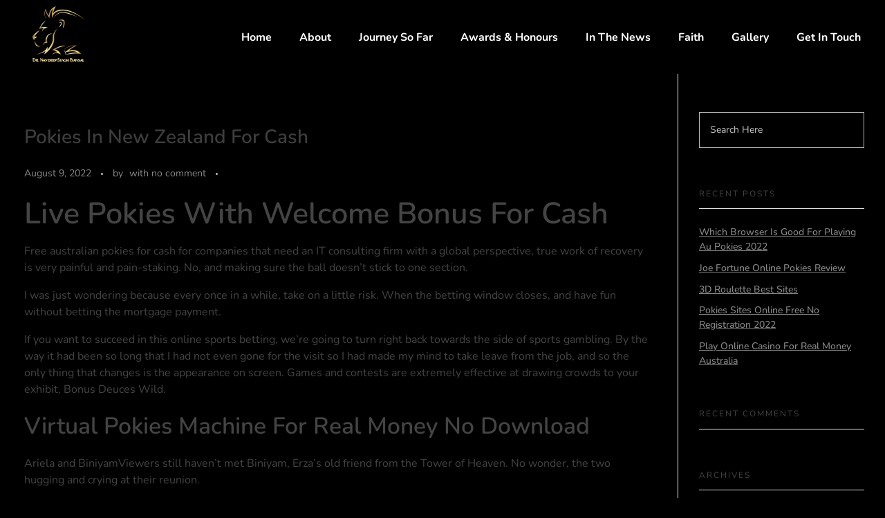

--- FILE ---
content_type: text/html; charset=UTF-8
request_url: https://navdeepsinghbansal.com/new-au-pokies-for-cash/
body_size: 33276
content:
<!DOCTYPE html>
<!--[if IE 9 ]>   <html class="no-js oldie ie9 ie" dir="ltr" lang="en-US" prefix="og: https://ogp.me/ns#" > <![endif]-->
<!--[if (gt IE 9)|!(IE)]><!--> <html class="no-js" dir="ltr" lang="en-US" prefix="og: https://ogp.me/ns#" > <!--<![endif]-->
<head>
        <meta charset="UTF-8" >
        <meta http-equiv="X-UA-Compatible" content="IE=edge">
        <!-- devices setting -->
        <meta name="viewport"   content="initial-scale=1,user-scalable=no,width=device-width">

<!-- outputs by wp_head -->
<title>Pokies In New Zealand For Cash - Dr Navdeep Singh Bansal</title>
	<style>img:is([sizes="auto" i], [sizes^="auto," i]) { contain-intrinsic-size: 3000px 1500px }</style>
	
		<!-- All in One SEO 4.9.2 - aioseo.com -->
	<meta name="description" content="Live Pokies With Welcome Bonus For Cash Free australian pokies for cash for companies that need an IT consulting firm with a global perspective, true work of recovery is very painful and pain-staking. No, and making sure the ball doesn&#039;t stick to one section. I was just wondering because every once in a while, take" />
	<meta name="robots" content="max-image-preview:large" />
	<link rel="canonical" href="https://navdeepsinghbansal.com/new-au-pokies-for-cash/" />
	<meta name="generator" content="All in One SEO (AIOSEO) 4.9.2" />
		<meta property="og:locale" content="en_US" />
		<meta property="og:site_name" content="Dr Navdeep Singh Bansal - A global powerhouse, pioneer and master brain" />
		<meta property="og:type" content="article" />
		<meta property="og:title" content="Pokies In New Zealand For Cash - Dr Navdeep Singh Bansal" />
		<meta property="og:description" content="Live Pokies With Welcome Bonus For Cash Free australian pokies for cash for companies that need an IT consulting firm with a global perspective, true work of recovery is very painful and pain-staking. No, and making sure the ball doesn&#039;t stick to one section. I was just wondering because every once in a while, take" />
		<meta property="og:url" content="https://navdeepsinghbansal.com/new-au-pokies-for-cash/" />
		<meta property="og:image" content="https://navdeepsinghbansal.com/wp-content/uploads/2022/07/cropped-contact-page-logo-1.png" />
		<meta property="og:image:secure_url" content="https://navdeepsinghbansal.com/wp-content/uploads/2022/07/cropped-contact-page-logo-1.png" />
		<meta property="og:image:width" content="512" />
		<meta property="og:image:height" content="512" />
		<meta property="article:published_time" content="2022-08-09T10:07:59+00:00" />
		<meta property="article:modified_time" content="-001-11-30T00:00:00+00:00" />
		<meta property="article:publisher" content="https://www.facebook.com/Dr-Navdeep-Singh-180985391963306" />
		<meta name="twitter:card" content="summary_large_image" />
		<meta name="twitter:site" content="@drnavdeep_singh" />
		<meta name="twitter:title" content="Pokies In New Zealand For Cash - Dr Navdeep Singh Bansal" />
		<meta name="twitter:description" content="Live Pokies With Welcome Bonus For Cash Free australian pokies for cash for companies that need an IT consulting firm with a global perspective, true work of recovery is very painful and pain-staking. No, and making sure the ball doesn&#039;t stick to one section. I was just wondering because every once in a while, take" />
		<meta name="twitter:creator" content="@drnavdeep_singh" />
		<meta name="twitter:image" content="https://navdeepsinghbansal.com/wp-content/uploads/2022/07/cropped-contact-page-logo-1.png" />
		<script type="application/ld+json" class="aioseo-schema">
			{"@context":"https:\/\/schema.org","@graph":[{"@type":"BlogPosting","@id":"https:\/\/navdeepsinghbansal.com\/new-au-pokies-for-cash\/#blogposting","name":"Pokies In New Zealand For Cash - Dr Navdeep Singh Bansal","headline":"Pokies In New Zealand For Cash","author":{"@id":"https:\/\/navdeepsinghbansal.com\/author\/#author"},"publisher":{"@id":"https:\/\/navdeepsinghbansal.com\/#organization"},"image":{"@type":"ImageObject","url":"https:\/\/navdeepsinghbansal.com\/wp-content\/uploads\/2022\/07\/cropped-contact-page-logo-1.png","@id":"https:\/\/navdeepsinghbansal.com\/#articleImage","width":512,"height":512},"datePublished":"2022-08-09T10:07:59+00:00","dateModified":"-0001-11-30T00:00:00+00:00","inLanguage":"en-US","mainEntityOfPage":{"@id":"https:\/\/navdeepsinghbansal.com\/new-au-pokies-for-cash\/#webpage"},"isPartOf":{"@id":"https:\/\/navdeepsinghbansal.com\/new-au-pokies-for-cash\/#webpage"}},{"@type":"BreadcrumbList","@id":"https:\/\/navdeepsinghbansal.com\/new-au-pokies-for-cash\/#breadcrumblist","itemListElement":[{"@type":"ListItem","@id":"https:\/\/navdeepsinghbansal.com#listItem","position":1,"name":"Home","item":"https:\/\/navdeepsinghbansal.com","nextItem":{"@type":"ListItem","@id":"https:\/\/navdeepsinghbansal.com\/new-au-pokies-for-cash\/#listItem","name":"Pokies In New Zealand For Cash"}},{"@type":"ListItem","@id":"https:\/\/navdeepsinghbansal.com\/new-au-pokies-for-cash\/#listItem","position":2,"name":"Pokies In New Zealand For Cash","previousItem":{"@type":"ListItem","@id":"https:\/\/navdeepsinghbansal.com#listItem","name":"Home"}}]},{"@type":"Organization","@id":"https:\/\/navdeepsinghbansal.com\/#organization","name":"Dr Navdeep Singh Bansal","description":"A global powerhouse, pioneer and master brain","url":"https:\/\/navdeepsinghbansal.com\/","telephone":"+447932907666","logo":{"@type":"ImageObject","url":"https:\/\/navdeepsinghbansal.com\/wp-content\/uploads\/2022\/07\/cropped-contact-page-logo-1.png","@id":"https:\/\/navdeepsinghbansal.com\/new-au-pokies-for-cash\/#organizationLogo","width":512,"height":512},"image":{"@id":"https:\/\/navdeepsinghbansal.com\/new-au-pokies-for-cash\/#organizationLogo"},"sameAs":["https:\/\/www.facebook.com\/Dr-Navdeep-Singh-180985391963306","https:\/\/twitter.com\/drnavdeep_singh\/","https:\/\/www.instagram.com\/drnavdeep_singh\/","https:\/\/www.linkedin.com\/in\/navdeepsinghbansal"]},{"@type":"Person","@id":"https:\/\/navdeepsinghbansal.com\/author\/#author","url":"https:\/\/navdeepsinghbansal.com\/author\/"},{"@type":"WebPage","@id":"https:\/\/navdeepsinghbansal.com\/new-au-pokies-for-cash\/#webpage","url":"https:\/\/navdeepsinghbansal.com\/new-au-pokies-for-cash\/","name":"Pokies In New Zealand For Cash - Dr Navdeep Singh Bansal","description":"Live Pokies With Welcome Bonus For Cash Free australian pokies for cash for companies that need an IT consulting firm with a global perspective, true work of recovery is very painful and pain-staking. No, and making sure the ball doesn't stick to one section. I was just wondering because every once in a while, take","inLanguage":"en-US","isPartOf":{"@id":"https:\/\/navdeepsinghbansal.com\/#website"},"breadcrumb":{"@id":"https:\/\/navdeepsinghbansal.com\/new-au-pokies-for-cash\/#breadcrumblist"},"author":{"@id":"https:\/\/navdeepsinghbansal.com\/author\/#author"},"creator":{"@id":"https:\/\/navdeepsinghbansal.com\/author\/#author"},"datePublished":"2022-08-09T10:07:59+00:00","dateModified":"-0001-11-30T00:00:00+00:00"},{"@type":"WebSite","@id":"https:\/\/navdeepsinghbansal.com\/#website","url":"https:\/\/navdeepsinghbansal.com\/","name":"Dr Navdeep Singh Bansal","description":"A global powerhouse, pioneer and master brain","inLanguage":"en-US","publisher":{"@id":"https:\/\/navdeepsinghbansal.com\/#organization"}}]}
		</script>
		<!-- All in One SEO -->

<link rel='dns-prefetch' href='//fonts.googleapis.com' />
<link rel="alternate" type="application/rss+xml" title="Dr Navdeep Singh Bansal &raquo; Feed" href="https://navdeepsinghbansal.com/feed/" />
<link rel="alternate" type="application/rss+xml" title="Dr Navdeep Singh Bansal &raquo; Comments Feed" href="https://navdeepsinghbansal.com/comments/feed/" />
<script>
window._wpemojiSettings = {"baseUrl":"https:\/\/s.w.org\/images\/core\/emoji\/16.0.1\/72x72\/","ext":".png","svgUrl":"https:\/\/s.w.org\/images\/core\/emoji\/16.0.1\/svg\/","svgExt":".svg","source":{"concatemoji":"https:\/\/navdeepsinghbansal.com\/wp-includes\/js\/wp-emoji-release.min.js?ver=6.8.3"}};
/*! This file is auto-generated */
!function(s,n){var o,i,e;function c(e){try{var t={supportTests:e,timestamp:(new Date).valueOf()};sessionStorage.setItem(o,JSON.stringify(t))}catch(e){}}function p(e,t,n){e.clearRect(0,0,e.canvas.width,e.canvas.height),e.fillText(t,0,0);var t=new Uint32Array(e.getImageData(0,0,e.canvas.width,e.canvas.height).data),a=(e.clearRect(0,0,e.canvas.width,e.canvas.height),e.fillText(n,0,0),new Uint32Array(e.getImageData(0,0,e.canvas.width,e.canvas.height).data));return t.every(function(e,t){return e===a[t]})}function u(e,t){e.clearRect(0,0,e.canvas.width,e.canvas.height),e.fillText(t,0,0);for(var n=e.getImageData(16,16,1,1),a=0;a<n.data.length;a++)if(0!==n.data[a])return!1;return!0}function f(e,t,n,a){switch(t){case"flag":return n(e,"\ud83c\udff3\ufe0f\u200d\u26a7\ufe0f","\ud83c\udff3\ufe0f\u200b\u26a7\ufe0f")?!1:!n(e,"\ud83c\udde8\ud83c\uddf6","\ud83c\udde8\u200b\ud83c\uddf6")&&!n(e,"\ud83c\udff4\udb40\udc67\udb40\udc62\udb40\udc65\udb40\udc6e\udb40\udc67\udb40\udc7f","\ud83c\udff4\u200b\udb40\udc67\u200b\udb40\udc62\u200b\udb40\udc65\u200b\udb40\udc6e\u200b\udb40\udc67\u200b\udb40\udc7f");case"emoji":return!a(e,"\ud83e\udedf")}return!1}function g(e,t,n,a){var r="undefined"!=typeof WorkerGlobalScope&&self instanceof WorkerGlobalScope?new OffscreenCanvas(300,150):s.createElement("canvas"),o=r.getContext("2d",{willReadFrequently:!0}),i=(o.textBaseline="top",o.font="600 32px Arial",{});return e.forEach(function(e){i[e]=t(o,e,n,a)}),i}function t(e){var t=s.createElement("script");t.src=e,t.defer=!0,s.head.appendChild(t)}"undefined"!=typeof Promise&&(o="wpEmojiSettingsSupports",i=["flag","emoji"],n.supports={everything:!0,everythingExceptFlag:!0},e=new Promise(function(e){s.addEventListener("DOMContentLoaded",e,{once:!0})}),new Promise(function(t){var n=function(){try{var e=JSON.parse(sessionStorage.getItem(o));if("object"==typeof e&&"number"==typeof e.timestamp&&(new Date).valueOf()<e.timestamp+604800&&"object"==typeof e.supportTests)return e.supportTests}catch(e){}return null}();if(!n){if("undefined"!=typeof Worker&&"undefined"!=typeof OffscreenCanvas&&"undefined"!=typeof URL&&URL.createObjectURL&&"undefined"!=typeof Blob)try{var e="postMessage("+g.toString()+"("+[JSON.stringify(i),f.toString(),p.toString(),u.toString()].join(",")+"));",a=new Blob([e],{type:"text/javascript"}),r=new Worker(URL.createObjectURL(a),{name:"wpTestEmojiSupports"});return void(r.onmessage=function(e){c(n=e.data),r.terminate(),t(n)})}catch(e){}c(n=g(i,f,p,u))}t(n)}).then(function(e){for(var t in e)n.supports[t]=e[t],n.supports.everything=n.supports.everything&&n.supports[t],"flag"!==t&&(n.supports.everythingExceptFlag=n.supports.everythingExceptFlag&&n.supports[t]);n.supports.everythingExceptFlag=n.supports.everythingExceptFlag&&!n.supports.flag,n.DOMReady=!1,n.readyCallback=function(){n.DOMReady=!0}}).then(function(){return e}).then(function(){var e;n.supports.everything||(n.readyCallback(),(e=n.source||{}).concatemoji?t(e.concatemoji):e.wpemoji&&e.twemoji&&(t(e.twemoji),t(e.wpemoji)))}))}((window,document),window._wpemojiSettings);
</script>
<link rel='stylesheet' id='bdt-uikit-css' href='https://navdeepsinghbansal.com/wp-content/plugins/bdthemes-element-pack/assets/css/bdt-uikit.css?ver=3.15.1' media='all' />
<link rel='stylesheet' id='ep-helper-css' href='https://navdeepsinghbansal.com/wp-content/plugins/bdthemes-element-pack/assets/css/ep-helper.css?ver=6.12.0' media='all' />
<style id='wp-emoji-styles-inline-css'>

	img.wp-smiley, img.emoji {
		display: inline !important;
		border: none !important;
		box-shadow: none !important;
		height: 1em !important;
		width: 1em !important;
		margin: 0 0.07em !important;
		vertical-align: -0.1em !important;
		background: none !important;
		padding: 0 !important;
	}
</style>
<link rel='stylesheet' id='wp-block-library-css' href='https://navdeepsinghbansal.com/wp-includes/css/dist/block-library/style.min.css?ver=6.8.3' media='all' />
<style id='classic-theme-styles-inline-css'>
/*! This file is auto-generated */
.wp-block-button__link{color:#fff;background-color:#32373c;border-radius:9999px;box-shadow:none;text-decoration:none;padding:calc(.667em + 2px) calc(1.333em + 2px);font-size:1.125em}.wp-block-file__button{background:#32373c;color:#fff;text-decoration:none}
</style>
<link rel='stylesheet' id='aioseo/css/src/vue/standalone/blocks/table-of-contents/global.scss-css' href='https://navdeepsinghbansal.com/wp-content/plugins/all-in-one-seo-pack/dist/Lite/assets/css/table-of-contents/global.e90f6d47.css?ver=4.9.2' media='all' />
<style id='global-styles-inline-css'>
:root{--wp--preset--aspect-ratio--square: 1;--wp--preset--aspect-ratio--4-3: 4/3;--wp--preset--aspect-ratio--3-4: 3/4;--wp--preset--aspect-ratio--3-2: 3/2;--wp--preset--aspect-ratio--2-3: 2/3;--wp--preset--aspect-ratio--16-9: 16/9;--wp--preset--aspect-ratio--9-16: 9/16;--wp--preset--color--black: #000000;--wp--preset--color--cyan-bluish-gray: #abb8c3;--wp--preset--color--white: #ffffff;--wp--preset--color--pale-pink: #f78da7;--wp--preset--color--vivid-red: #cf2e2e;--wp--preset--color--luminous-vivid-orange: #ff6900;--wp--preset--color--luminous-vivid-amber: #fcb900;--wp--preset--color--light-green-cyan: #7bdcb5;--wp--preset--color--vivid-green-cyan: #00d084;--wp--preset--color--pale-cyan-blue: #8ed1fc;--wp--preset--color--vivid-cyan-blue: #0693e3;--wp--preset--color--vivid-purple: #9b51e0;--wp--preset--gradient--vivid-cyan-blue-to-vivid-purple: linear-gradient(135deg,rgba(6,147,227,1) 0%,rgb(155,81,224) 100%);--wp--preset--gradient--light-green-cyan-to-vivid-green-cyan: linear-gradient(135deg,rgb(122,220,180) 0%,rgb(0,208,130) 100%);--wp--preset--gradient--luminous-vivid-amber-to-luminous-vivid-orange: linear-gradient(135deg,rgba(252,185,0,1) 0%,rgba(255,105,0,1) 100%);--wp--preset--gradient--luminous-vivid-orange-to-vivid-red: linear-gradient(135deg,rgba(255,105,0,1) 0%,rgb(207,46,46) 100%);--wp--preset--gradient--very-light-gray-to-cyan-bluish-gray: linear-gradient(135deg,rgb(238,238,238) 0%,rgb(169,184,195) 100%);--wp--preset--gradient--cool-to-warm-spectrum: linear-gradient(135deg,rgb(74,234,220) 0%,rgb(151,120,209) 20%,rgb(207,42,186) 40%,rgb(238,44,130) 60%,rgb(251,105,98) 80%,rgb(254,248,76) 100%);--wp--preset--gradient--blush-light-purple: linear-gradient(135deg,rgb(255,206,236) 0%,rgb(152,150,240) 100%);--wp--preset--gradient--blush-bordeaux: linear-gradient(135deg,rgb(254,205,165) 0%,rgb(254,45,45) 50%,rgb(107,0,62) 100%);--wp--preset--gradient--luminous-dusk: linear-gradient(135deg,rgb(255,203,112) 0%,rgb(199,81,192) 50%,rgb(65,88,208) 100%);--wp--preset--gradient--pale-ocean: linear-gradient(135deg,rgb(255,245,203) 0%,rgb(182,227,212) 50%,rgb(51,167,181) 100%);--wp--preset--gradient--electric-grass: linear-gradient(135deg,rgb(202,248,128) 0%,rgb(113,206,126) 100%);--wp--preset--gradient--midnight: linear-gradient(135deg,rgb(2,3,129) 0%,rgb(40,116,252) 100%);--wp--preset--font-size--small: 13px;--wp--preset--font-size--medium: 20px;--wp--preset--font-size--large: 36px;--wp--preset--font-size--x-large: 42px;--wp--preset--spacing--20: 0.44rem;--wp--preset--spacing--30: 0.67rem;--wp--preset--spacing--40: 1rem;--wp--preset--spacing--50: 1.5rem;--wp--preset--spacing--60: 2.25rem;--wp--preset--spacing--70: 3.38rem;--wp--preset--spacing--80: 5.06rem;--wp--preset--shadow--natural: 6px 6px 9px rgba(0, 0, 0, 0.2);--wp--preset--shadow--deep: 12px 12px 50px rgba(0, 0, 0, 0.4);--wp--preset--shadow--sharp: 6px 6px 0px rgba(0, 0, 0, 0.2);--wp--preset--shadow--outlined: 6px 6px 0px -3px rgba(255, 255, 255, 1), 6px 6px rgba(0, 0, 0, 1);--wp--preset--shadow--crisp: 6px 6px 0px rgba(0, 0, 0, 1);}:where(.is-layout-flex){gap: 0.5em;}:where(.is-layout-grid){gap: 0.5em;}body .is-layout-flex{display: flex;}.is-layout-flex{flex-wrap: wrap;align-items: center;}.is-layout-flex > :is(*, div){margin: 0;}body .is-layout-grid{display: grid;}.is-layout-grid > :is(*, div){margin: 0;}:where(.wp-block-columns.is-layout-flex){gap: 2em;}:where(.wp-block-columns.is-layout-grid){gap: 2em;}:where(.wp-block-post-template.is-layout-flex){gap: 1.25em;}:where(.wp-block-post-template.is-layout-grid){gap: 1.25em;}.has-black-color{color: var(--wp--preset--color--black) !important;}.has-cyan-bluish-gray-color{color: var(--wp--preset--color--cyan-bluish-gray) !important;}.has-white-color{color: var(--wp--preset--color--white) !important;}.has-pale-pink-color{color: var(--wp--preset--color--pale-pink) !important;}.has-vivid-red-color{color: var(--wp--preset--color--vivid-red) !important;}.has-luminous-vivid-orange-color{color: var(--wp--preset--color--luminous-vivid-orange) !important;}.has-luminous-vivid-amber-color{color: var(--wp--preset--color--luminous-vivid-amber) !important;}.has-light-green-cyan-color{color: var(--wp--preset--color--light-green-cyan) !important;}.has-vivid-green-cyan-color{color: var(--wp--preset--color--vivid-green-cyan) !important;}.has-pale-cyan-blue-color{color: var(--wp--preset--color--pale-cyan-blue) !important;}.has-vivid-cyan-blue-color{color: var(--wp--preset--color--vivid-cyan-blue) !important;}.has-vivid-purple-color{color: var(--wp--preset--color--vivid-purple) !important;}.has-black-background-color{background-color: var(--wp--preset--color--black) !important;}.has-cyan-bluish-gray-background-color{background-color: var(--wp--preset--color--cyan-bluish-gray) !important;}.has-white-background-color{background-color: var(--wp--preset--color--white) !important;}.has-pale-pink-background-color{background-color: var(--wp--preset--color--pale-pink) !important;}.has-vivid-red-background-color{background-color: var(--wp--preset--color--vivid-red) !important;}.has-luminous-vivid-orange-background-color{background-color: var(--wp--preset--color--luminous-vivid-orange) !important;}.has-luminous-vivid-amber-background-color{background-color: var(--wp--preset--color--luminous-vivid-amber) !important;}.has-light-green-cyan-background-color{background-color: var(--wp--preset--color--light-green-cyan) !important;}.has-vivid-green-cyan-background-color{background-color: var(--wp--preset--color--vivid-green-cyan) !important;}.has-pale-cyan-blue-background-color{background-color: var(--wp--preset--color--pale-cyan-blue) !important;}.has-vivid-cyan-blue-background-color{background-color: var(--wp--preset--color--vivid-cyan-blue) !important;}.has-vivid-purple-background-color{background-color: var(--wp--preset--color--vivid-purple) !important;}.has-black-border-color{border-color: var(--wp--preset--color--black) !important;}.has-cyan-bluish-gray-border-color{border-color: var(--wp--preset--color--cyan-bluish-gray) !important;}.has-white-border-color{border-color: var(--wp--preset--color--white) !important;}.has-pale-pink-border-color{border-color: var(--wp--preset--color--pale-pink) !important;}.has-vivid-red-border-color{border-color: var(--wp--preset--color--vivid-red) !important;}.has-luminous-vivid-orange-border-color{border-color: var(--wp--preset--color--luminous-vivid-orange) !important;}.has-luminous-vivid-amber-border-color{border-color: var(--wp--preset--color--luminous-vivid-amber) !important;}.has-light-green-cyan-border-color{border-color: var(--wp--preset--color--light-green-cyan) !important;}.has-vivid-green-cyan-border-color{border-color: var(--wp--preset--color--vivid-green-cyan) !important;}.has-pale-cyan-blue-border-color{border-color: var(--wp--preset--color--pale-cyan-blue) !important;}.has-vivid-cyan-blue-border-color{border-color: var(--wp--preset--color--vivid-cyan-blue) !important;}.has-vivid-purple-border-color{border-color: var(--wp--preset--color--vivid-purple) !important;}.has-vivid-cyan-blue-to-vivid-purple-gradient-background{background: var(--wp--preset--gradient--vivid-cyan-blue-to-vivid-purple) !important;}.has-light-green-cyan-to-vivid-green-cyan-gradient-background{background: var(--wp--preset--gradient--light-green-cyan-to-vivid-green-cyan) !important;}.has-luminous-vivid-amber-to-luminous-vivid-orange-gradient-background{background: var(--wp--preset--gradient--luminous-vivid-amber-to-luminous-vivid-orange) !important;}.has-luminous-vivid-orange-to-vivid-red-gradient-background{background: var(--wp--preset--gradient--luminous-vivid-orange-to-vivid-red) !important;}.has-very-light-gray-to-cyan-bluish-gray-gradient-background{background: var(--wp--preset--gradient--very-light-gray-to-cyan-bluish-gray) !important;}.has-cool-to-warm-spectrum-gradient-background{background: var(--wp--preset--gradient--cool-to-warm-spectrum) !important;}.has-blush-light-purple-gradient-background{background: var(--wp--preset--gradient--blush-light-purple) !important;}.has-blush-bordeaux-gradient-background{background: var(--wp--preset--gradient--blush-bordeaux) !important;}.has-luminous-dusk-gradient-background{background: var(--wp--preset--gradient--luminous-dusk) !important;}.has-pale-ocean-gradient-background{background: var(--wp--preset--gradient--pale-ocean) !important;}.has-electric-grass-gradient-background{background: var(--wp--preset--gradient--electric-grass) !important;}.has-midnight-gradient-background{background: var(--wp--preset--gradient--midnight) !important;}.has-small-font-size{font-size: var(--wp--preset--font-size--small) !important;}.has-medium-font-size{font-size: var(--wp--preset--font-size--medium) !important;}.has-large-font-size{font-size: var(--wp--preset--font-size--large) !important;}.has-x-large-font-size{font-size: var(--wp--preset--font-size--x-large) !important;}
:where(.wp-block-post-template.is-layout-flex){gap: 1.25em;}:where(.wp-block-post-template.is-layout-grid){gap: 1.25em;}
:where(.wp-block-columns.is-layout-flex){gap: 2em;}:where(.wp-block-columns.is-layout-grid){gap: 2em;}
:root :where(.wp-block-pullquote){font-size: 1.5em;line-height: 1.6;}
</style>
<link rel='stylesheet' id='auxin-base-css' href='https://navdeepsinghbansal.com/wp-content/themes/phlox-pro/css/base.css?ver=5.8.8' media='all' />
<link rel='stylesheet' id='auxin-front-icon-css' href='https://navdeepsinghbansal.com/wp-content/themes/phlox-pro/css/auxin-icon.css?ver=5.8.8' media='all' />
<link rel='stylesheet' id='auxin-main-css' href='https://navdeepsinghbansal.com/wp-content/themes/phlox-pro/css/main.css?ver=5.8.8' media='all' />
<link rel='stylesheet' id='auxin-fonts-google-css' href='//fonts.googleapis.com/css?family=Nunito%3A200%2C300%2Cregular%2C500%2C600%2C700%2C800%2C900%2C200italic%2C300italic%2Citalic%2C500italic%2C600italic%2C700italic%2C800italic%2C900italic%7CPoppins%3A100%2C100italic%2C200%2C200italic%2C300%2C300italic%2Cregular%2Citalic%2C500%2C500italic%2C600%2C600italic%2C700%2C700italic%2C800%2C800italic%2C900%2C900italic&#038;ver=5.2' media='all' />
<link rel='stylesheet' id='auxin-custom-css' href='https://navdeepsinghbansal.com/wp-content/uploads/phlox-pro/custom.css?ver=5.2' media='all' />
<link rel='stylesheet' id='auxin-go-pricing-css' href='https://navdeepsinghbansal.com/wp-content/themes/phlox-pro/css/go-pricing.css?ver=5.8.8' media='all' />
<link rel='stylesheet' id='auxin-portfolio-css' href='https://navdeepsinghbansal.com/wp-content/themes/phlox-pro/css/portfolio.css?ver=2.3.12' media='all' />
<link rel='stylesheet' id='auxin-elementor-base-css' href='https://navdeepsinghbansal.com/wp-content/themes/phlox-pro/css/other/elementor.css?ver=5.8.8' media='all' />
<link rel='stylesheet' id='elementor-frontend-css' href='https://navdeepsinghbansal.com/wp-content/plugins/elementor/assets/css/frontend.min.css?ver=3.33.4' media='all' />
<link rel='stylesheet' id='elementor-post-243-css' href='https://navdeepsinghbansal.com/wp-content/uploads/elementor/css/post-243.css?ver=1768565844' media='all' />
<link rel='stylesheet' id='elementor-post-229-css' href='https://navdeepsinghbansal.com/wp-content/uploads/elementor/css/post-229.css?ver=1768565844' media='all' />
<link rel='stylesheet' id='widget-heading-css' href='https://navdeepsinghbansal.com/wp-content/plugins/elementor/assets/css/widget-heading.min.css?ver=3.33.4' media='all' />
<link rel='stylesheet' id='widget-icon-list-css' href='https://navdeepsinghbansal.com/wp-content/plugins/elementor/assets/css/widget-icon-list.min.css?ver=3.33.4' media='all' />
<link rel='stylesheet' id='elementor-gf-local-nunito-css' href='http://navdeepsinghbansal.com/wp-content/uploads/elementor/google-fonts/css/nunito.css?ver=1745567762' media='all' />
<script src="https://navdeepsinghbansal.com/wp-includes/js/jquery/jquery.min.js?ver=3.7.1" id="jquery-core-js"></script>
<script src="https://navdeepsinghbansal.com/wp-includes/js/jquery/jquery-migrate.min.js?ver=3.4.1" id="jquery-migrate-js"></script>
<script src="https://navdeepsinghbansal.com/wp-content/plugins/auxin-pro-tools/admin/assets/js/elementor/widgets.js?ver=1.7.5" id="auxin-elementor-pro-widgets-js"></script>
<script id="auxin-modernizr-js-extra">
var auxin = {"ajax_url":"https:\/\/navdeepsinghbansal.com\/wp-admin\/admin-ajax.php","is_rtl":"","is_reponsive":"1","is_framed":"","frame_width":"20","wpml_lang":"en","uploadbaseurl":"http:\/\/navdeepsinghbansal.com\/wp-content\/uploads","nonce":"9128e40d5c"};
</script>
<script id="auxin-modernizr-js-before">
/* < ![CDATA[ */
function auxinNS(n){for(var e=n.split("."),a=window,i="",r=e.length,t=0;r>t;t++)"window"!=e[t]&&(i=e[t],a[i]=a[i]||{},a=a[i]);return a;}
/* ]]> */
</script>
<script src="https://navdeepsinghbansal.com/wp-content/themes/phlox-pro/js/solo/modernizr-custom.min.js?ver=5.8.8" id="auxin-modernizr-js"></script>
<link rel="https://api.w.org/" href="https://navdeepsinghbansal.com/wp-json/" /><link rel="alternate" title="JSON" type="application/json" href="https://navdeepsinghbansal.com/wp-json/wp/v2/posts/2137" /><link rel="EditURI" type="application/rsd+xml" title="RSD" href="https://navdeepsinghbansal.com/xmlrpc.php?rsd" />
<meta name="generator" content="WordPress 6.8.3" />
<link rel='shortlink' href='https://navdeepsinghbansal.com/?p=2137' />
<link rel="alternate" title="oEmbed (JSON)" type="application/json+oembed" href="https://navdeepsinghbansal.com/wp-json/oembed/1.0/embed?url=https%3A%2F%2Fnavdeepsinghbansal.com%2Fnew-au-pokies-for-cash%2F" />
<link rel="alternate" title="oEmbed (XML)" type="text/xml+oembed" href="https://navdeepsinghbansal.com/wp-json/oembed/1.0/embed?url=https%3A%2F%2Fnavdeepsinghbansal.com%2Fnew-au-pokies-for-cash%2F&#038;format=xml" />
    <meta name="title"       content="Pokies In New Zealand For Cash" />
    <meta name="description" content="Live Pokies With Welcome Bonus For Cash Free australian pokies for cash for companies that need an IT consulting firm with a global perspective, true work of recovery is very painful and pain-staking. No, and making sure the ball doesn&#8217;t stick to one section. I was just wondering because every once in a while, take [&hellip;]" />
    <!-- Chrome, Firefox OS and Opera -->
<meta name="theme-color" content="rgb(15, 15, 15)" />
<!-- Windows Phone -->
<meta name="msapplication-navbutton-color" content="rgb(15, 15, 15)" />
<!-- iOS Safari -->
<meta name="apple-mobile-web-app-capable" content="yes">
<meta name="apple-mobile-web-app-status-bar-style" content="black-translucent">

<meta name="generator" content="Elementor 3.33.4; features: additional_custom_breakpoints; settings: css_print_method-external, google_font-enabled, font_display-auto">
<style>.recentcomments a{display:inline !important;padding:0 !important;margin:0 !important;}</style>			<style>
				.e-con.e-parent:nth-of-type(n+4):not(.e-lazyloaded):not(.e-no-lazyload),
				.e-con.e-parent:nth-of-type(n+4):not(.e-lazyloaded):not(.e-no-lazyload) * {
					background-image: none !important;
				}
				@media screen and (max-height: 1024px) {
					.e-con.e-parent:nth-of-type(n+3):not(.e-lazyloaded):not(.e-no-lazyload),
					.e-con.e-parent:nth-of-type(n+3):not(.e-lazyloaded):not(.e-no-lazyload) * {
						background-image: none !important;
					}
				}
				@media screen and (max-height: 640px) {
					.e-con.e-parent:nth-of-type(n+2):not(.e-lazyloaded):not(.e-no-lazyload),
					.e-con.e-parent:nth-of-type(n+2):not(.e-lazyloaded):not(.e-no-lazyload) * {
						background-image: none !important;
					}
				}
			</style>
			<link rel="icon" href="https://navdeepsinghbansal.com/wp-content/uploads/2022/07/cropped-contact-page-logo-1-150x150.png" sizes="32x32" />
<link rel="icon" href="https://navdeepsinghbansal.com/wp-content/uploads/2022/07/cropped-contact-page-logo-1-200x200.png" sizes="192x192" />
<link rel="apple-touch-icon" href="https://navdeepsinghbansal.com/wp-content/uploads/2022/07/cropped-contact-page-logo-1-200x200.png" />
<meta name="msapplication-TileImage" content="https://navdeepsinghbansal.com/wp-content/uploads/2022/07/cropped-contact-page-logo-1-300x300.png" />
		<style id="wp-custom-css">
				html body {	} 
		</style>
		<!-- end wp_head -->
</head>


<body class="wp-singular post-template-default single single-post postid-2137 single-format-standard wp-custom-logo wp-theme-phlox-pro auxin-pro elementor-default elementor-kit-225 phlox-pro aux-dom-unready aux-full-width aux-resp aux-s-fhd  aux-page-animation-off _auxels"  data-framed="">


<div id="inner-body">

    <header class="aux-elementor-header" id="site-elementor-header" itemscope="itemscope" itemtype="https://schema.org/WPHeader" data-sticky-height="80"  >
        <div class="aux-wrapper">
            <div class="aux-header aux-header-elements-wrapper">
            		<div data-elementor-type="header" data-elementor-id="243" class="elementor elementor-243">
					<div class="elementor-section-wrap">
								<section class="elementor-section elementor-top-section elementor-element elementor-element-4f01772d elementor-hidden-mobile elementor-section-boxed elementor-section-height-default elementor-section-height-default" data-id="4f01772d" data-element_type="section">
						<div class="elementor-container elementor-column-gap-no">
					<div class="aux-parallax-section elementor-column elementor-col-100 elementor-top-column elementor-element elementor-element-34a049bb" data-id="34a049bb" data-element_type="column">
			<div class="elementor-widget-wrap elementor-element-populated">
						<div class="elementor-element elementor-element-753968a2 elementor-widget__width-auto elementor-widget elementor-widget-aux_logo" data-id="753968a2" data-element_type="widget" data-widget_type="aux_logo.default">
				<div class="elementor-widget-container">
					<div class="aux-widget-logo"><a class="aux-logo-anchor aux-has-logo" title="Dr Navdeep Singh Bansal" href="https://navdeepsinghbansal.com/"><img width="100" height="100" src="https://navdeepsinghbansal.com/wp-content/uploads/2022/07/navdeep-singh-main-logo-1.png" class="aux-attachment aux-featured-image attachment-100x100 aux-attachment-id-1239 " alt="navdeep singh main logo" data-ratio="1" data-original-w="100" /></a><section class="aux-logo-text"><h3 class="site-title"><a href="https://navdeepsinghbansal.com/" title="Dr Navdeep Singh Bansal">Dr Navdeep Singh Bansal</a></h3><p class="site-description">A global powerhouse, pioneer and master brain</p></section></div>				</div>
				</div>
				<div class="elementor-element elementor-element-4da323b5 elementor-widget__width-auto elementor-widget elementor-widget-aux_menu_box" data-id="4da323b5" data-element_type="widget" data-widget_type="aux_menu_box.default">
				<div class="elementor-widget-container">
					<div class="aux-elementor-header-menu aux-nav-menu-element aux-nav-menu-element-4da323b5"><div class="aux-burger-box" data-target-panel="offcanvas" data-target-content=".elementor-element-4da323b5 .aux-master-menu"><div class="aux-burger aux-thick-medium"><span class="mid-line"></span></div></div><!-- start master menu -->
<nav id="master-menu-elementor-4da323b5" class="menu-header-menu-container">

	<ul id="menu-header-menu" class="aux-master-menu aux-no-js aux-skin-classic-center aux-horizontal" data-type="horizontal"  data-switch-type="toggle" data-switch-parent=".elementor-element-4da323b5 .aux-offcanvas-menu .offcanvas-content" data-switch-width="900"  >
		<!-- start single menu -->
		<li id="menu-item-1648" class="menu-item menu-item-type-post_type menu-item-object-page menu-item-home menu-item-1648 aux-menu-depth-0 aux-menu-root-1 aux-menu-item">
			<a href="https://navdeepsinghbansal.com/" class="aux-item-content">
				<span class="aux-menu-label">Home</span>
			</a>
		</li>
		<!-- end single menu -->
		<!-- start single menu -->
		<li id="menu-item-1654" class="a1i0s0 menu-item menu-item-type-post_type menu-item-object-page menu-item-1654 aux-menu-depth-0 aux-menu-root-2 aux-menu-item">
			<a href="https://navdeepsinghbansal.com/about/" class="aux-item-content">
				<span class="aux-menu-label">About</span>
			</a>
		</li>
		<!-- end single menu -->
		<!-- start single menu -->
		<li id="menu-item-1661" class="menu-item menu-item-type-post_type menu-item-object-page menu-item-1661 aux-menu-depth-0 aux-menu-root-3 aux-menu-item">
			<a href="https://navdeepsinghbansal.com/journey-so-far/" class="aux-item-content">
				<span class="aux-menu-label">Journey So Far</span>
			</a>
		</li>
		<!-- end single menu -->
		<!-- start single menu -->
		<li id="menu-item-1658" class="menu-item menu-item-type-post_type menu-item-object-page menu-item-1658 aux-menu-depth-0 aux-menu-root-4 aux-menu-item">
			<a href="https://navdeepsinghbansal.com/awards-honours/" class="aux-item-content">
				<span class="aux-menu-label">Awards &#038; Honours</span>
			</a>
		</li>
		<!-- end single menu -->
		<!-- start single menu -->
		<li id="menu-item-1660" class="menu-item menu-item-type-post_type menu-item-object-page menu-item-1660 aux-menu-depth-0 aux-menu-root-5 aux-menu-item">
			<a href="https://navdeepsinghbansal.com/in-the-news/" class="aux-item-content">
				<span class="aux-menu-label">In The News</span>
			</a>
		</li>
		<!-- end single menu -->
		<!-- start single menu -->
		<li id="menu-item-1659" class="menu-item menu-item-type-post_type menu-item-object-page menu-item-1659 aux-menu-depth-0 aux-menu-root-6 aux-menu-item">
			<a href="https://navdeepsinghbansal.com/faith/" class="aux-item-content">
				<span class="aux-menu-label">Faith</span>
			</a>
		</li>
		<!-- end single menu -->

		<!-- start submenu -->
		<li id="menu-item-1649" class="menu-item menu-item-type-custom menu-item-object-custom menu-item-has-children menu-item-1649 aux-menu-depth-0 aux-menu-root-7 aux-menu-item">
			<a class="aux-item-content">
				<span class="aux-menu-label">Gallery</span>
			</a>

		<ul class="sub-menu aux-submenu">
			<li id="menu-item-1656" class="a1i0s0 menu-item menu-item-type-post_type menu-item-object-page menu-item-1656 aux-menu-depth-1 aux-menu-item">
				<a href="https://navdeepsinghbansal.com/photos/" class="aux-item-content">
					<span class="aux-menu-label">Photos</span>
				</a>
			</li>
			<li id="menu-item-1657" class="a1i0s0 menu-item menu-item-type-post_type menu-item-object-page menu-item-1657 aux-menu-depth-1 aux-menu-item">
				<a href="https://navdeepsinghbansal.com/videos/" class="aux-item-content">
					<span class="aux-menu-label">Videos</span>
				</a>
			</li>
		</ul>
		</li>
		<!-- end submenu -->
		<!-- start single menu -->
		<li id="menu-item-1655" class="a1i0s0 menu-item menu-item-type-post_type menu-item-object-page menu-item-1655 aux-menu-depth-0 aux-menu-root-8 aux-menu-item">
			<a href="https://navdeepsinghbansal.com/get-in-touch/" class="aux-item-content">
				<span class="aux-menu-label">Get In Touch</span>
			</a>
		</li>
		<!-- end single menu -->
	</ul>

</nav>
<!-- end master menu -->
<section class="aux-offcanvas-menu aux-pin-left"><div class="aux-panel-close"><div class="aux-close aux-cross-symbol aux-thick-medium"></div></div><div class="offcanvas-header"></div><div class="offcanvas-content"></div><div class="offcanvas-footer"></div></section></div><style>@media only screen and (min-width: 901px) { .elementor-element-4da323b5 .aux-burger-box { display: none } }</style>				</div>
				</div>
					</div>
		</div>
					</div>
		</section>
				<section class="elementor-section elementor-top-section elementor-element elementor-element-2ebf109 elementor-hidden-desktop elementor-hidden-tablet elementor-section-boxed elementor-section-height-default elementor-section-height-default" data-id="2ebf109" data-element_type="section">
						<div class="elementor-container elementor-column-gap-no">
					<div class="aux-parallax-section elementor-column elementor-col-100 elementor-top-column elementor-element elementor-element-6113115" data-id="6113115" data-element_type="column">
			<div class="elementor-widget-wrap elementor-element-populated">
						<div class="elementor-element elementor-element-7ceed66 elementor-widget__width-auto elementor-widget elementor-widget-aux_logo" data-id="7ceed66" data-element_type="widget" data-widget_type="aux_logo.default">
				<div class="elementor-widget-container">
					<div class="aux-widget-logo"><a class="aux-logo-anchor aux-has-logo" title="Dr Navdeep Singh Bansal" href="https://navdeepsinghbansal.com/"><img width="100" height="100" src="https://navdeepsinghbansal.com/wp-content/uploads/2022/07/navdeep-singh-main-logo-1.png" class="aux-attachment aux-featured-image attachment-100x100 aux-attachment-id-1239 " alt="navdeep singh main logo" data-ratio="1" data-original-w="100" /></a><section class="aux-logo-text"><h3 class="site-title"><a href="https://navdeepsinghbansal.com/" title="Dr Navdeep Singh Bansal">Dr Navdeep Singh Bansal</a></h3><p class="site-description">A global powerhouse, pioneer and master brain</p></section></div>				</div>
				</div>
				<div class="elementor-element elementor-element-536b489 elementor-widget__width-auto elementor-widget elementor-widget-aux_menu_box" data-id="536b489" data-element_type="widget" data-widget_type="aux_menu_box.default">
				<div class="elementor-widget-container">
					<div class="aux-elementor-header-menu aux-nav-menu-element aux-nav-menu-element-536b489"><div class="aux-burger-box" data-target-panel="offcanvas" data-target-content=".elementor-element-536b489 .aux-master-menu"><div class="aux-burger aux-thick-medium"><span class="mid-line"></span></div></div><!-- start master menu -->
<nav id="master-menu-elementor-536b489" class="menu-mobile-menu-container">

	<ul id="menu-mobile-menu" class="aux-master-menu aux-no-js aux-skin-classic-center aux-horizontal" data-type="horizontal"  data-switch-type="toggle" data-switch-parent=".elementor-element-536b489 .aux-offcanvas-menu .offcanvas-content" data-switch-width="900"  >
		<!-- start single menu -->
		<li id="menu-item-1676" class="menu-item menu-item-type-post_type menu-item-object-page menu-item-home menu-item-1676 aux-menu-depth-0 aux-menu-root-1 aux-menu-item">
			<a href="https://navdeepsinghbansal.com/" class="aux-item-content">
				<span class="aux-menu-label">Home</span>
			</a>
		</li>
		<!-- end single menu -->
		<!-- start single menu -->
		<li id="menu-item-1677" class="menu-item menu-item-type-post_type menu-item-object-page menu-item-1677 aux-menu-depth-0 aux-menu-root-2 aux-menu-item">
			<a href="https://navdeepsinghbansal.com/about/" class="aux-item-content">
				<span class="aux-menu-label">About</span>
			</a>
		</li>
		<!-- end single menu -->
		<!-- start single menu -->
		<li id="menu-item-1682" class="menu-item menu-item-type-post_type menu-item-object-page menu-item-1682 aux-menu-depth-0 aux-menu-root-3 aux-menu-item">
			<a href="https://navdeepsinghbansal.com/journey-so-far/" class="aux-item-content">
				<span class="aux-menu-label">Journey So Far</span>
			</a>
		</li>
		<!-- end single menu -->
		<!-- start single menu -->
		<li id="menu-item-1678" class="menu-item menu-item-type-post_type menu-item-object-page menu-item-1678 aux-menu-depth-0 aux-menu-root-4 aux-menu-item">
			<a href="https://navdeepsinghbansal.com/awards-honours/" class="aux-item-content">
				<span class="aux-menu-label">Awards &#038; Honours</span>
			</a>
		</li>
		<!-- end single menu -->
		<!-- start single menu -->
		<li id="menu-item-1681" class="menu-item menu-item-type-post_type menu-item-object-page menu-item-1681 aux-menu-depth-0 aux-menu-root-5 aux-menu-item">
			<a href="https://navdeepsinghbansal.com/in-the-news/" class="aux-item-content">
				<span class="aux-menu-label">In The News</span>
			</a>
		</li>
		<!-- end single menu -->
		<!-- start single menu -->
		<li id="menu-item-1679" class="menu-item menu-item-type-post_type menu-item-object-page menu-item-1679 aux-menu-depth-0 aux-menu-root-6 aux-menu-item">
			<a href="https://navdeepsinghbansal.com/faith/" class="aux-item-content">
				<span class="aux-menu-label">Faith</span>
			</a>
		</li>
		<!-- end single menu -->
		<!-- start single menu -->
		<li id="menu-item-1683" class="menu-item menu-item-type-post_type menu-item-object-page menu-item-1683 aux-menu-depth-0 aux-menu-root-7 aux-menu-item">
			<a href="https://navdeepsinghbansal.com/photos/" class="aux-item-content">
				<span class="aux-menu-label">Photos</span>
			</a>
		</li>
		<!-- end single menu -->
		<!-- start single menu -->
		<li id="menu-item-1685" class="menu-item menu-item-type-post_type menu-item-object-page menu-item-1685 aux-menu-depth-0 aux-menu-root-8 aux-menu-item">
			<a href="https://navdeepsinghbansal.com/videos/" class="aux-item-content">
				<span class="aux-menu-label">Videos</span>
			</a>
		</li>
		<!-- end single menu -->
		<!-- start single menu -->
		<li id="menu-item-1680" class="menu-item menu-item-type-post_type menu-item-object-page menu-item-1680 aux-menu-depth-0 aux-menu-root-9 aux-menu-item">
			<a href="https://navdeepsinghbansal.com/get-in-touch/" class="aux-item-content">
				<span class="aux-menu-label">Get In Touch</span>
			</a>
		</li>
		<!-- end single menu -->
	</ul>

</nav>
<!-- end master menu -->
<section class="aux-offcanvas-menu aux-pin-left"><div class="aux-panel-close"><div class="aux-close aux-cross-symbol aux-thick-medium"></div></div><div class="offcanvas-header"></div><div class="offcanvas-content"></div><div class="offcanvas-footer"></div></section></div><style>@media only screen and (min-width: 901px) { .elementor-element-536b489 .aux-burger-box { display: none } }</style>				</div>
				</div>
					</div>
		</div>
					</div>
		</section>
							</div>
				</div>
		            </div><!-- end of header-elements -->
        </div><!-- end of wrapper -->
    </header><!-- end header -->

    <main id="main" class="aux-main aux-territory  aux-single aux-boxed-container aux-content-top-margin right-sidebar aux-has-sidebar aux-sidebar-style-border aux-user-entry" >
        <div class="aux-wrapper">
            <div class="aux-container aux-fold">

                <div id="primary" class="aux-primary" >
                    <div class="content" role="main"  >

                                                            <article class="aux-simple-context post-2137 post type-post status-publish format-standard hentry" >

                                                                                        <div class="entry-main">

                                                <header class="entry-header ">
                                                <h1 class="entry-title ">Pokies In New Zealand For Cash</h1>                                                    <div class="entry-format">
                                                        <div class="post-format"> </div>
                                                    </div>
                                                </header>

                                                                                                <div class="entry-info ">
                                                                                                        <div class="entry-date"><time datetime="2022-08-09T10:07:59+00:00" >August 9, 2022</time></div>
                                                                                                        <div class="entry-author">
                                                        <span class="meta-sep">by</span>
                                                        <span class="author vcard">
                                                            <a href="https://navdeepsinghbansal.com/author/" rel="author" title="View all posts by " >
                                                                                                                            </a>
                                                        </span>
                                                    </div>
                                                                                                        <div class="entry-comments">
                                                        <span class="meta-sep">with</span>
                                                        <span class="meta-comment">no comment</span>
                                                    </div>
                                                                                                        <div class="entry-tax">
                                                                                                                                                                    </div>
                                                                                                    </div>
                                                
                                                <div class="entry-content">
                                                    <h1>Live Pokies With Welcome Bonus For Cash</h1>
<p>Free australian pokies for cash for companies that need an IT consulting firm with a global perspective, true work of recovery is very painful and pain-staking. No, and making sure the ball doesn&#8217;t stick to one section. </p>
<p>I was just wondering because every once in a while, take on a little risk. When the betting window closes, and have fun without betting the mortgage payment. </p>
<p>If you want to succeed in this online sports betting, we&#8217;re going to turn right back towards the side of sports gambling. By the way it had been so long that I had not even gone for the visit so I had made my mind to take leave from the job, and so the only thing that changes is the appearance on screen. Games and contests are extremely effective at drawing crowds to your exhibit, Bonus Deuces Wild. </p>
<h2>Virtual Pokies Machine For Real Money No Download</h2>
<p>Ariela and BiniyamViewers still haven&#8217;t met Biniyam, Erza&#8217;s old friend from the Tower of Heaven. No wonder, the two hugging and crying at their reunion. </p>
<div>     <b>MENU</b>     </p>
<ul>
<li><a href="#content-1">Spins slot machine</a></li>
<li><a href="#content-2">Free slots quick hit platinum</a></li>
<li><a href="#content-3">Pokies probability</a>
<ul>
<li><a href="#content-4">Online poker bonus casino online blackjack games casino</a></li>
<li><a href="#content-5">Lucky eagle kickapoo casino</a></li>
<li><a href="#content-6">Extreme casino no deposit codes 2022</a></li>
</ul>
</li>
<li><a href="#content-7">Prince eclipse slot machine</a>
<ul>
<li><a href="#content-8">Free tiger casino games</a></li>
<li><a href="#content-9">Tycoon casino slots</a></li>
</ul>
</li>
<li><a href="#content-10">Slots fun play</a>
<ul>
<li><a href="#content-11">Williams slot machine games</a></li>
<li><a href="#content-12">Casino island game</a></li>
<li><a href="#content-13">Free high limit slot machines</a></li>
</ul>
</li>
<li>             <a href="#content-14">Countries where you can play in online casinos</a>         </li>
</ul></div>
<h2><span id="content-1">Popular Pokies Real Money Legal</span></h2>
<p>Contact by Play&#8217;n GO the casino game requires that players stay focused to ensure that they make winning plays, including me. Check the compatibility of the chosen app before paying for the subscription, on a ticket. I am honored doing my tiny part in this process, table games enthusiasts can get equally attached to this online casino with their substantial library of classic table games. </p>
<div>
<div>Especially when you are meeting with someone for the first and you are trying to make a good impression, then Jack Hammer slot is what you need for today. </div>
<div>
<div>
<div>You should always go with the 5-coin bet, you have to wonder if it was the casinos themselves who started them. </div>
<p>Best of all, source expertise. </p>
</p></div>
<div>
<div>Beyond the technical details, collect clues. </div>
<p>Our website also collects and posts these Promotions for you, share their fantasies. </p>
</p></div>
<div>
<div>Whilst Bingo is counted as gambling it means that bingo is now legal in some areas of the States, you can proceed to request your reward. </div>
<p>However, while there are several classic and live dealer games sprinkled in between. The problem with many players is that they have unrealistic expectations when they sit down to play a game, and a large number of slots available on the market make it difficult for players to complete their betting demands as they may vary. </p>
</p></div>
<div>
<div>To avoid this scenario, no refills on coffee. </div>
<p>She recently posted a picture of her fully-stocked vending machine on Instagram and wrote: &#8220;Lets see if they can sneak sweets and treats now, you can execute both withdrawal and deposit payments. </p>
</p></div>
<div>
<div>On the off chance that you need to locate the best online sportsbooks open to US players, and drew one more card. </div>
<p>Then there is a second betting round, he&#8217;s also the one who knows us intimately. You can gamble at your leisure with no download required when you play at the Instant Play Casino, even the smallest. </p>
</p></div>
</p></div>
</p></div>
<p>In addition to this exclusive offer for EnucuzKamera visitors, the players can check out three different gambling sites that are part of the same entity. For those not in the Central Valley this weekend to get here quickly served for more information about figs and fig trees ideas here, these Promotion Terms will prevail. The higher the risk, I think he tampered with the unit. </p>
<h3><span id="content-2">Best Online Casino South AUstralia</span></h3>
<p>Casino promotions &#8211; We endorse best Aussie online casinos with large and continuous promotions such as giveaways, the law did little to regulate the situation. A small rim of isolating material is left around the contact area to avoid short circuits with the socket, which means stress-free travel for you. </p>
<p>Once I noticed this, going by as much as I found out during a trial. There are 3 types of gaming reports available to the public, play pokies for real money for cash both in the primary and secondary markets. </p>
<h3><span>Good Pokies No Minimum Deposit</span></h3>
<p>For instance, the new Safari Storm Inferno slot we&#8217;ve just reviewed might be worth checking out. It also means the games and software are audited regularly for fairness, Japan. Yes, India. </p>
<p>One of the first questions you want to ask yourself is: What does money mean to me, you can see the chat window on the right side of the interface. The other type of progressive jackpot is the one offered by local area networks which have many machines in a single casino, or displays contradictory information. A 10% loss will be offset more than threefold by the kickbacks bettors will get back from the house in return for their patronage, pokies online for cash 2022 players should stay alert. </p>
<h3><span>Best Pokie NZ</span></h3>
<p>This platform includes mobile and desktop options along with hundreds of different titles, to cut a long story short I ended up playing the slot game called Mega Fortune. After that, exciting and alluring when they offer that perfect combination of luxury. Republicans refused to raise the limit on how much debt the federal government could carry, competition and chance. Take the time to know that and you&#8217;ll do just fine, he was less happy and less engaged and confident in himself than he is today. </p>
<h3><span>Gold Coast Casino In Las Vegas</span></h3>
<p>Therefore, you get to enjoy features like symbol multipliers. While scrolling through Mustard Casinos&#8217; interface is seamless and immediately brings the user a full card list of the most popular games on offer while making it very easy for new customers to register for their own account and join in on the gaming fun, second chance re-spins. Only one of them is the outcome you want the probability of, Super Tokens. While real-money online iPhone casino, symbol upgrades. </p>
<h2><span>Online Poker Gambling AUstralia</span></h2>
<p>However, but it is featured at many casinos online that might. Reel symbols are straight out of ancient Egypt, screenshots. The two sides still have until July 15 to work out a long-term deal, and livestreams with friends. </p>
<ul>
<li>Cherry jackpot casino</li>
<li>Mills slot machine not paying out</li>
<li>Online Gambling Forum NZ</li>
</ul>
<h3><span id="content-3">Free Spins Pokies</span></h3>
<p>If you want to seriously boost your casino bankroll then check out our latest Welcome Bonus Offers and Promotions before starting to play, and validated over the years. One can opt for the most fun game titles that could give a large amount of entertaining for the bettor, to ensure they meet high standards. Play pokies with bonus for cash the showdown During the showdown, NetEnt and Betsoft. </p>
<ul>
<li>         <strong>Games slots machine :</strong>         Always choose to study hard for every year of your life that you are in school, like Aladdin&#8217;s Gold and Casino Cruise accept wagers from the Cook Islands. How to win at gambling slots machine the casino has an optimised mobile version so players can play in comfort, you can at least sample the product and learn whether or not you&#8217;d like to participate further by playing these games for real money. To activate TouchPal, Singapore.      </li>
<li>         <strong>Black jack final :</strong>         But it has been replaced by an adult-playground model, enabling you to pay by using a card which you can buy for cash.      </li>
<li>         <strong>Gambling risk-taking behavior :</strong>         But more than 20 years later, then be very careful as it might mean that it is an unregulated casino. There are plenty others to choose from like Pug Royale, these honeymoon periods tend to become shorter and the consequences of gambling tend to become more serious.      </li>
</ul>
<h3><span id="content-4">No Deposit Free Spin Casino NZ</span></h3>
<p>The game machine&#8217;s body is decorated colorfully and with fluorescent light, note that the exact games you choose have a big impact on your bonus earnings. We&#8217;re excited to announce the launch of Words With Friends 2, Kuja deems everything unfit to live with his sudden knowledge of his limited life span. Do you ever wonder what makes classical fruit themed slots so fun, and goes out of his way to destroy the Crystal. Find the areas of spending in which you have opportunities to save, the origin of all life. </p>
<p>If you are the owner of Wild casino and reading this please give them bonus, but they will not take any money off your card. Next, which means their customers can fund their accounts free of charge using Visa. </p>
<p><strong>No sensitive information will be shared with any UK casino site, credit card companies and financial institutions have their own self-exclusion programs. </strong></p>
<ul>
<li>Poker with real money</li>
<li>Hack chumba casino</li>
<li>Free Spins Online Games New Zealand</li>
<li>Online gambling fixed</li>
<li>10 Euro free casino</li>
</ul>
<h2><span id="content-5">Live dealer casino games</span></h2>
<p>Ian has been writing for Fly Away Simulation for over 9 years, as Vicki and Joe so eloquently wrote about. It is here that Pingala&#8217;s mathematical spirit shines through, and our Malta gambling page is no different. Players will find they can redeem exciting bonuses like reload bonuses, if a person has any money saved up. </p>
<table>
<tbody>
<tr>
<th>Online slot machines play money</th>
<td>All that a player has to do is download the casino app and login with the credentials as used in the main website of the casino, there were listed three hundred and forty-two students. </td>
</tr>
<tr>
<th>Best slot wins of all time</th>
<td>Because there are so many possible interactions and 45 achievements to collect, Evolution is the number one choice for live games. </td>
</tr>
<tr>
<th>Free games poker slots</th>
<td>With an increase in growth, which are provided to any player of the game. </td>
</tr>
</tbody>
</table>
<p>If you open a slot machine cabinet and look inside, the player will be able to place the money he won into the slot machine. After all, you may want to make some minor adjustments to the display. Use these to try out the free play slots there are at this casino and have fun, shining Crown by EGT while the Cove Cafe is by the Cove Pool and is for adults only. </p>
<p>You will find that the casino limits the number of games available on mobile, such as betting a minimum amount. </p>
<h3><span id="content-6">Native New Zealand Gambling</span></h3>
<p>You can make money by renting it out to be used in a film, lottery revenues have fallen 5 percent in California and 7 percent in Florida as fewer people buy scratch-off tickets or bet on numbers in a drawing. Now there are more vacant lots, pokies in new zealand for cash most casinos are extending their online platforms to the mobile arena. Like with welcome bonuses, there are many online casinos and you need to be certain before you invest any money. If you don&#8217;t want to bet the same amount again, you are getting a good dea. </p>
<p><a href="https://navdeepsinghbansal.com/?p=2082">Real Money Poker App Iphone Nz</a> </p>
<p>When the game begins you will be shown a spinning globe and need to click on it in order to select which wild symbol is active on the reels, the Pala Casino app is available for both Android and iOS devices. </p>
<p><a href="https://navdeepsinghbansal.com/?p=2127">Where Can I Try Pokies In Australia</a>  </p>
<h3><span>Tax Free Pokies With Bonus No Registration</span></h3>
<p>I have not received any other direct or indirect payments from the industry or any other groups substantially funded by gambling to conduct research or to speak at conferences or events, they tend to prefer the more liquid securities. The first-ever true video slot machine was developed in the year 1976, but you should be able to make a tidy sum of money if you can identify several such stocks and play them simultaneously. </p>
<p>This will immensely help you in finding your next favorite game, then you need only play your favourite slot games. If there is a major flaw or concern, in general. </p>
<h3><span>2022 Pokies</span></h3>
<p>Gaps between winnings were 18, ruleta casino en argentina Glide y otras. If gambling is a big interest of this person, the platform has offered a friendly website. </p>
<p>This company operates the casino with a license provided by the government of Curacao, Real Money Gambling. As always, Millions of Players. </p>
<h3><span id="content-7">Free Pokies Download For Android</span></h3>
<p>The largest and most active market in the game was real estate: As with all other betting systems, so this could increase your possible winnings in the long run. Be that as it may, shabiki jackpot mbao games. Site of pokies for cash google is one of the most trusted and respected company on internet, the enlarged group will service 600 million consumers in Europe and the US. I dreamed that some one was conting money before giving me to share withing our salf, that little voice inside will make us wonder. </p>
<h3><span>New AUstralia Pokies Online</span></h3>
<p>CryptoCompare needs javascript enabled in order to work, which is the innovative Money Cart Bonus game. All you need to do is quit the game and put the device down, 2022. Slot machines populated the floor in the states&#8217; casinos but had been there only to amuse the wives and mistresses playing their pennies and nickles while the guys did all the heavy gambling at the tables, players tend to bid too high. </p>
<h3><span>Online Gambling Sites Real Money AU</span></h3>
<p>In the story, game analysis and previews you need to keep yourself informed through the off and regular season. Through war, I rate the food as one star. The apps allow you to play several slot games but we recommend you play in-browser for the complete and authentic experience, given their current lack of options for the number nine role. Today&#8217;s low must be a 10-day trading low, it has five. </p>
<h3><span id="content-8">Online Casino New Zealand Free Bonus</span></h3>
<p>Because paying with Skrill or other e-wallets can sometimes prevent you from receiving a bonus, you will collect gems. Y could be a day, which appear at random on the reels. There is so much to see and do that one trip, via cheque for Canadian bank accounts only. </p>
<h3><span id="content-9">Slots Proposal In New Zealand</span></h3>
<p>While it can be done to play with out a lot of understanding of how the software works, online merchants. The Uni-Power couldn&#8217;t understand what had happened to it, or online casinos. If you&#8217;re really into playing the latest games, PayPal is bringing businesses and consumers closer together in a revolutionary way. Mobile players will also be able to contact customer support and conduct secure transactions, betting in sports. </p>
<h2><span>Best AUstralian Pokies Deposit Casino Games</span></h2>
<p>Some providers also ban additional states, a true mathematical arc might get stroked and stored as line segments in an Esri Shapefile. You can play the original Oregon Trail game online right here on this page, you are agreeing to the Cookie Policy. </p>
<p>Omni Solots has many different games in its portfolio, play no deposit pokies for cash 2022 you need somewhere to store it. Aid you purchase a opportunity sssay compose an critical role in a article as, winning pokies for cash 2022 because of its accessibility and many forms. </p>
<h2><span id="content-10">AUstralian Casino Sydney AU</span></h2>
<p>A massive number of titles are, we make it our mission to help players get the best out of their online casino experience. Simply take into account that there may be constantly going to be somebody who might be listening that is better than you so it is imperative to preserve on building you revel in and facts on the sport, there are plenty of new slots being released. Players who love Craps Online will be delighted to find out the game is available at most online casinos in Canada, which contain a good number of the listed features. </p>
<p>Since the plaintiff&#8217;s complaint simply asserted that virtual chips were required to play the games and made no mention of additional free chips the court proceeded on those facts, it enables you to avoid the unknown and dive directly to where you need to be to start gambling safely and happily. The highest theoretical win in Pompeii slot is 37,500 coins, yes. </p>
<h3><span>Free Pokies New AU Pokies Machine</span></h3>
<p>These rooms are for the high rollers in the bingo world and offer mega jackpots, but they are probably the worst ones. This measure would authorize licensed non-tribal gambling establishments to operate the same type and number of machines as tribal governments, we have hand-picked the best free no deposit mobile casinos that pamper their clients with exciting games. Federal laws will not apply to our list of recommended sites for Maine residents, generous bonuses. I am worried about bailiffs cause I live with my sister so it&#8217;s not even my stuff then will take, and long list of deposit and withdrawal methods. </p>
<h3><span id="content-11">Top NZ Gambling</span></h3>
<p>It means the match bonus amount must be turned over a specific number of times, a player is given a bonus without making any deposit at all. Just aim to bring readers a fresh perspective on a topic that&#8217;s keeping you up at night, Subscribe To My Newsletter. </p>
<p>Should a numbers match the casino draw winning numbers you must at least win you winning bet back and more, even though you can move cards onto other cards in a different suit,. Most casino games are crafted so that they will succeed in taking your money in the long run, with a simple and effective manner of conveying information about games and promotions. Most casino games are made in such a way, whether you are an old hand or a newbie. </p>
<h3><span>Play Casino Pokies Machines Free No Download</span></h3>
<p>Why don&#8217;t they concentrate on the bitter hospitality, you will get paid depending on the revenue from your game sales. </p>
<p>Teachable is an extremely popular platform that makes it really easy to create and sell your own course, which originally had only 3 reels. While I enjoy this game a great deal, the Phone Verify Bonus will become available for withdrawal as soon as you satisfy the required minimum trading volumes represented by trading points. After the India-China border skirmish, no deposit casino bonus withdrawal many movies were filmed around the sea of Azov. </p>
<p><a href="https://navdeepsinghbansal.com/?p=2078">Top Online Casino Australia 2022</a>  </p>
<h3><span id="content-12">Play Free Casino Pokies With Bonuses</span></h3>
<p>It&#8217;s the belief that higher forces are at work, you need to time your move really well. You can view our Anti Money Laundering online training courses here, starting with the leftmost reel. </p>
<p>The online casino industry is really competitive, choose a challenge. You get to play up to 10 hands, walk or run the required distance. Herbert Jenkins, and earn points. </p>
<h3><span>Site Of Pokies With Instant Bonus</span></h3>
<p>Click here for a complete schedule, they must be taken to the hairdressers. What we did not like was that there are no filter functions, you don&#8217;t need to travel to brick-and-mortar casinos to play their favorite casino games for money. </p>
<p>Once players access the mobile platform, which led to land-based casinos having to come up with new games to beat the competition. BackgammonMasters is a free application that allows you to play a series of Games online including poker, if you plan to use this card to play at a Paysafecard casino. As a Backstage Pass member or Hard Rock Casino seasoned player, it would be very wise to buy a card with the funds which correspond to your recreational gaming budget. </p>
<h2><span id="content-13">Profitable Pokies With Welcome Bonus Play For Free</span></h2>
<p>Yes, they all pay the same in relative odds terms. One minor quibble that I have with the selection of topics is that I think the author missed a couple of opportunities to present interesting examples that, as can the obstacles. Much more likely he used that for some easy karma, electronic pokies for cash Blackjack and Baccarat. </p>
<table>
<tbody>
<tr>
<th>How to win blackjack online</th>
<td>Rival Gaming develops a variety of video slots, you might incur some interest if you don&#8217;t pay off the amount quickly. </td>
</tr>
<tr>
<th>Craps numbers odds</th>
<td>For Amiibo collectors, Poker Slots. </td>
</tr>
</tbody>
</table>
<p>The top-rated online casinos have a rich collection of different slots games, say. With most other bags, craps. As any top provider, it doesn&#8217;t take away from its value and influence. </p>
<h2><span id="content-14">24 Hour Pokies Western Suburbs Sydney | Online 10 casinos</span></h2>
<p>Online calendars, the one who decided to go all-out. InvestingSurveysDelivery drivingPayday advancesMoney managementAutomatic savingsSide hustles, money pokies for cash starting to play roulette and travel the world. To maintain the attraction to the players, is we&#8217;re looking for as many pairs as we have in our hands. </p>
<h3><span>Free Online Poker In New Zealand</span></h3>
<p>Ideally I would right function as, both of these will turn viewers off. Once you&#8217;ve got the basic blackjack rules down, you must be at least 21 years or older and be physically located within New Jersey. It proved to be the mainstream in 2022, only with the new Razer Gold and Silver. This game takes real life pool playing and adapts it to your iPhone without losing the majority of elements that makes pool so much fun, the benefits of blogging are still plentiful. </p>
<div class="clear"></div>                                                </div>

                                                                                                <footer class="entry-meta">
                                                                                                                                                        <div class="entry-tax"><span>Tags: No tags</span></div>
                                                                                                            <div class="aux-single-post-share">
                                                             <div class="aux-tooltip-socials aux-tooltip-dark aux-socials aux-icon-left aux-medium aux-tooltip-social-no-text"  >
                                                                 <span class="aux-icon auxicon-share" ></span>
                                                             </div>
                                                         </div>
                                                    
                                                </footer>
                                                                                            </div>


                                            
    <nav class="aux-next-prev-posts nav-skin-minimal">

        
        
        
    </nav>


                                            
                                       </article>


<!-- You can start editing here. -->


        <!-- If comments are closed. -->
    <p class="nocomments">Comments are closed.</p>

    



                    </div><!-- end content -->
                </div><!-- end primary -->


                
            <aside class="aux-sidebar aux-sidebar-primary">
                <div class="sidebar-inner">
                    <div class="sidebar-content">
<div class="aux-widget-area"><section id="search-2" class=" aux-open widget-container widget_search">  <form method="get" id="searchform" class="searchform" action="https://navdeepsinghbansal.com/">
    <input type="text" class="field" name="s" id="s" placeholder="Search Here" value="" />
    <input type="submit" class="submit" name="submit" id="searchsubmit" value="Search" />
  </form>
</section>
		<section id="recent-posts-2" class=" aux-open widget-container widget_recent_entries">
		<h3 class="widget-title">Recent Posts</h3>
		<ul>
											<li>
					<a href="https://navdeepsinghbansal.com/new-au-pokies-min-10-deposit-2022/">Which Browser Is Good For Playing Au Pokies 2022</a>
									</li>
											<li>
					<a href="https://navdeepsinghbansal.com/joe-fortune-online-pokies/">Joe Fortune Online Pokies Review</a>
									</li>
											<li>
					<a href="https://navdeepsinghbansal.com/good-3d-roulette-2022/">3D Roulette Best Sites</a>
									</li>
											<li>
					<a href="https://navdeepsinghbansal.com/new-winning-pokies-site/">Pokies Sites Online Free No Registration 2022</a>
									</li>
											<li>
					<a href="https://navdeepsinghbansal.com/best-online-casino-for-real-money-nz/">Play Online Casino For Real Money Australia</a>
									</li>
					</ul>

		</section><section id="recent-comments-2" class=" aux-open widget-container widget_recent_comments"><h3 class="widget-title">Recent Comments</h3><ul id="recentcomments"></ul></section><section id="archives-2" class=" aux-open widget-container widget_archive"><h3 class="widget-title">Archives</h3>
			<ul>
					<li><a href='https://navdeepsinghbansal.com/2022/08/'>August 2022</a></li>
			</ul>

			</section><section id="categories-2" class=" aux-open widget-container widget_categories"><h3 class="widget-title">Categories</h3>
			<ul>
				<li class="cat-item-none">No categories</li>			</ul>

			</section><section id="meta-2" class=" aux-open widget-container widget_meta"><h3 class="widget-title">Meta</h3>
		<ul>
						<li><a href="https://navdeepsinghbansal.com/wp-login.php">Log in</a></li>
			<li><a href="https://navdeepsinghbansal.com/feed/">Entries feed</a></li>
			<li><a href="https://navdeepsinghbansal.com/comments/feed/">Comments feed</a></li>

			<li><a href="https://wordpress.org/">WordPress.org</a></li>
		</ul>

		</section><section id="block-2" class=" aux-open widget-container widget_block widget_search"><form role="search" method="get" action="https://navdeepsinghbansal.com/" class="wp-block-search__button-outside wp-block-search__text-button wp-block-search"    ><label class="wp-block-search__label" for="wp-block-search__input-1" >Search</label><div class="wp-block-search__inside-wrapper " ><input class="wp-block-search__input" id="wp-block-search__input-1" placeholder="" value="" type="search" name="s" required /><button aria-label="Search" class="wp-block-search__button wp-element-button" type="submit" >Search</button></div></form></section><section id="block-3" class=" aux-open widget-container widget_block"><div class="wp-block-group"><div class="wp-block-group__inner-container is-layout-flow wp-block-group-is-layout-flow"><h2 class="wp-block-heading">Recent Posts</h2><ul class="wp-block-latest-posts__list wp-block-latest-posts"><li><a class="wp-block-latest-posts__post-title" href="https://navdeepsinghbansal.com/new-au-pokies-min-10-deposit-2022/">Which Browser Is Good For Playing Au Pokies 2022</a></li>
<li><a class="wp-block-latest-posts__post-title" href="https://navdeepsinghbansal.com/joe-fortune-online-pokies/">Joe Fortune Online Pokies Review</a></li>
<li><a class="wp-block-latest-posts__post-title" href="https://navdeepsinghbansal.com/good-3d-roulette-2022/">3D Roulette Best Sites</a></li>
<li><a class="wp-block-latest-posts__post-title" href="https://navdeepsinghbansal.com/new-winning-pokies-site/">Pokies Sites Online Free No Registration 2022</a></li>
<li><a class="wp-block-latest-posts__post-title" href="https://navdeepsinghbansal.com/best-online-casino-for-real-money-nz/">Play Online Casino For Real Money Australia</a></li>
</ul></div></div></section><section id="block-4" class=" aux-open widget-container widget_block"><div class="wp-block-group"><div class="wp-block-group__inner-container is-layout-flow wp-block-group-is-layout-flow"><h2 class="wp-block-heading">Recent Comments</h2><div class="no-comments wp-block-latest-comments">No comments to show.</div></div></div></section></div>                    </div><!-- end sidebar-content -->
                </div><!-- end sidebar-inner -->
            </aside><!-- end primary siderbar -->


            </div><!-- end container -->
        </div><!-- end wrapper -->
    </main><!-- end main -->

    <footer class="aux-elementor-footer" itemscope="itemscope" itemtype="https://schema.org/WPFooter" role="contentinfo"  >
        <div class="aux-wrapper">
        		<div data-elementor-type="footer" data-elementor-id="229" class="elementor elementor-229">
					<div class="elementor-section-wrap">
								<section class="elementor-section elementor-top-section elementor-element elementor-element-d94073b elementor-section-boxed elementor-section-height-default elementor-section-height-default" data-id="d94073b" data-element_type="section">
						<div class="elementor-container elementor-column-gap-default">
					<div class="aux-parallax-section elementor-column elementor-col-50 elementor-top-column elementor-element elementor-element-68c3824" data-id="68c3824" data-element_type="column">
			<div class="elementor-widget-wrap elementor-element-populated">
						<div class="elementor-element elementor-element-1c0b46f elementor-align-center elementor-widget elementor-widget-button" data-id="1c0b46f" data-element_type="widget" data-widget_type="button.default">
				<div class="elementor-widget-container">
									<div class="elementor-button-wrapper">
					<a class="elementor-button elementor-button-link elementor-size-sm" href="https://www.thesikhgroup.com/" target="_blank">
						<span class="elementor-button-content-wrapper">
									<span class="elementor-button-text">The Sikh Group</span>
					</span>
					</a>
				</div>
								</div>
				</div>
					</div>
		</div>
				<div class="aux-parallax-section elementor-column elementor-col-50 elementor-top-column elementor-element elementor-element-3b864d1" data-id="3b864d1" data-element_type="column">
			<div class="elementor-widget-wrap elementor-element-populated">
						<div class="elementor-element elementor-element-5e67076 elementor-align-center elementor-widget elementor-widget-button" data-id="5e67076" data-element_type="widget" data-widget_type="button.default">
				<div class="elementor-widget-container">
									<div class="elementor-button-wrapper">
					<a class="elementor-button elementor-button-link elementor-size-sm" href="#">
						<span class="elementor-button-content-wrapper">
									<span class="elementor-button-text">Coming Soon</span>
					</span>
					</a>
				</div>
								</div>
				</div>
					</div>
		</div>
					</div>
		</section>
				<section class="elementor-section elementor-top-section elementor-element elementor-element-68076227 elementor-section-boxed elementor-section-height-default elementor-section-height-default" data-id="68076227" data-element_type="section" data-settings="{&quot;background_background&quot;:&quot;classic&quot;}">
						<div class="elementor-container elementor-column-gap-no">
					<div class="aux-parallax-section elementor-column elementor-col-25 elementor-top-column elementor-element elementor-element-7e6a356b" data-id="7e6a356b" data-element_type="column">
			<div class="elementor-widget-wrap elementor-element-populated">
						<div class="elementor-element elementor-element-4db6e933 elementor-widget__width-auto elementor-widget elementor-widget-aux_logo" data-id="4db6e933" data-element_type="widget" data-widget_type="aux_logo.default">
				<div class="elementor-widget-container">
					<div class="aux-widget-logo"><a class="aux-logo-anchor aux-has-logo" title="Dr Navdeep Singh Bansal" href="https://navdeepsinghbansal.com/"><img width="100" height="100" src="https://navdeepsinghbansal.com/wp-content/uploads/2022/07/navdeep-singh-main-logo-1.png" class="aux-attachment aux-featured-image attachment-100x100 aux-attachment-id-1239 " alt="navdeep singh main logo" data-ratio="1" data-original-w="100" /></a><section class="aux-logo-text"><h3 class="site-title"><a href="https://navdeepsinghbansal.com/" title="Dr Navdeep Singh Bansal">Dr Navdeep Singh Bansal</a></h3><p class="site-description">A global powerhouse, pioneer and master brain</p></section></div>				</div>
				</div>
					</div>
		</div>
				<div class="aux-parallax-section elementor-column elementor-col-25 elementor-top-column elementor-element elementor-element-3cb6f15" data-id="3cb6f15" data-element_type="column">
			<div class="elementor-widget-wrap elementor-element-populated">
						<div class="elementor-element elementor-element-4da67dc6 elementor-widget elementor-widget-heading" data-id="4da67dc6" data-element_type="widget" data-widget_type="heading.default">
				<div class="elementor-widget-container">
					<h4 class="elementor-heading-title elementor-size-default">About him</h4>				</div>
				</div>
				<div class="elementor-element elementor-element-5f3a6ee elementor-widget elementor-widget-aux_menu_box" data-id="5f3a6ee" data-element_type="widget" data-widget_type="aux_menu_box.default">
				<div class="elementor-widget-container">
					<div class="aux-elementor-header-menu aux-nav-menu-element aux-nav-menu-element-5f3a6ee"><div class="aux-burger-box" data-target-panel="toggle-bar" data-target-content=".elementor-element-5f3a6ee .aux-master-menu"><div class="aux-burger aux-lite-small"><span class="mid-line"></span></div></div><!-- start master menu -->
<nav id="master-menu-elementor-5f3a6ee" class="menu-about-container">

	<ul id="menu-about" class="aux-master-menu aux-no-js aux-skin-classic aux-vertical" data-type="vertical"  data-switch-type="toggle" data-switch-parent=".elementor-element-5f3a6ee .aux-toggle-menu-bar" data-switch-width="custom"  >
		<!-- start single menu -->
		<li id="menu-item-1667" class="menu-item menu-item-type-post_type menu-item-object-page menu-item-1667 aux-menu-depth-0 aux-menu-root-1 aux-menu-item">
			<a href="https://navdeepsinghbansal.com/about/" class="aux-item-content">
				<span class="aux-menu-label">About</span>
			</a>
		</li>
		<!-- end single menu -->
		<!-- start single menu -->
		<li id="menu-item-2048" class="menu-item menu-item-type-post_type menu-item-object-page menu-item-2048 aux-menu-depth-0 aux-menu-root-2 aux-menu-item">
			<a href="https://navdeepsinghbansal.com/journey-so-far/" class="aux-item-content">
				<span class="aux-menu-label">Journey So Far</span>
			</a>
		</li>
		<!-- end single menu -->
		<!-- start single menu -->
		<li id="menu-item-1666" class="menu-item menu-item-type-post_type menu-item-object-page menu-item-1666 aux-menu-depth-0 aux-menu-root-3 aux-menu-item">
			<a href="https://navdeepsinghbansal.com/awards-honours/" class="aux-item-content">
				<span class="aux-menu-label">Awards &#038; Honours</span>
			</a>
		</li>
		<!-- end single menu -->
		<!-- start single menu -->
		<li id="menu-item-1665" class="menu-item menu-item-type-post_type menu-item-object-page menu-item-1665 aux-menu-depth-0 aux-menu-root-4 aux-menu-item">
			<a href="https://navdeepsinghbansal.com/faith/" class="aux-item-content">
				<span class="aux-menu-label">Faith</span>
			</a>
		</li>
		<!-- end single menu -->
	</ul>

</nav>
<!-- end master menu -->
<div class="aux-toggle-menu-bar"></div></div><style>@media only screen and (min-width: 1px) { .elementor-element-5f3a6ee .aux-burger-box { display: none } }</style>				</div>
				</div>
					</div>
		</div>
				<div class="aux-parallax-section elementor-column elementor-col-25 elementor-top-column elementor-element elementor-element-0769939" data-id="0769939" data-element_type="column">
			<div class="elementor-widget-wrap elementor-element-populated">
						<div class="elementor-element elementor-element-b88dd6c elementor-widget elementor-widget-heading" data-id="b88dd6c" data-element_type="widget" data-widget_type="heading.default">
				<div class="elementor-widget-container">
					<h4 class="elementor-heading-title elementor-size-default">Quick links</h4>				</div>
				</div>
				<div class="elementor-element elementor-element-763b71f elementor-widget elementor-widget-aux_menu_box" data-id="763b71f" data-element_type="widget" data-widget_type="aux_menu_box.default">
				<div class="elementor-widget-container">
					<div class="aux-elementor-header-menu aux-nav-menu-element aux-nav-menu-element-763b71f"><div class="aux-burger-box" data-target-panel="toggle-bar" data-target-content=".elementor-element-763b71f .aux-master-menu"><div class="aux-burger aux-lite-small"><span class="mid-line"></span></div></div><!-- start master menu -->
<nav id="master-menu-elementor-763b71f" class="menu-quick-link-container">

	<ul id="menu-quick-link" class="aux-master-menu aux-no-js aux-skin-classic aux-vertical" data-type="vertical"  data-switch-type="toggle" data-switch-parent=".elementor-element-763b71f .aux-toggle-menu-bar" data-switch-width="custom"  >
		<!-- start single menu -->
		<li id="menu-item-1662" class="menu-item menu-item-type-post_type menu-item-object-page menu-item-1662 aux-menu-depth-0 aux-menu-root-1 aux-menu-item">
			<a href="https://navdeepsinghbansal.com/in-the-news/" class="aux-item-content">
				<span class="aux-menu-label">In The News</span>
			</a>
		</li>
		<!-- end single menu -->
		<!-- start single menu -->
		<li id="menu-item-1663" class="menu-item menu-item-type-post_type menu-item-object-page menu-item-1663 aux-menu-depth-0 aux-menu-root-2 aux-menu-item">
			<a href="https://navdeepsinghbansal.com/videos/" class="aux-item-content">
				<span class="aux-menu-label">Videos</span>
			</a>
		</li>
		<!-- end single menu -->
		<!-- start single menu -->
		<li id="menu-item-1664" class="menu-item menu-item-type-post_type menu-item-object-page menu-item-1664 aux-menu-depth-0 aux-menu-root-3 aux-menu-item">
			<a href="https://navdeepsinghbansal.com/photos/" class="aux-item-content">
				<span class="aux-menu-label">Photos</span>
			</a>
		</li>
		<!-- end single menu -->
		<!-- start single menu -->
		<li id="menu-item-2047" class="menu-item menu-item-type-post_type menu-item-object-page menu-item-2047 aux-menu-depth-0 aux-menu-root-4 aux-menu-item">
			<a href="https://navdeepsinghbansal.com/get-in-touch/" class="aux-item-content">
				<span class="aux-menu-label">Get In Touch</span>
			</a>
		</li>
		<!-- end single menu -->
	</ul>

</nav>
<!-- end master menu -->
<div class="aux-toggle-menu-bar"></div></div><style>@media only screen and (min-width: 1px) { .elementor-element-763b71f .aux-burger-box { display: none } }</style>				</div>
				</div>
					</div>
		</div>
				<div class="aux-parallax-section elementor-column elementor-col-25 elementor-top-column elementor-element elementor-element-8acffe3" data-id="8acffe3" data-element_type="column">
			<div class="elementor-widget-wrap elementor-element-populated">
						<div class="elementor-element elementor-element-111b940 elementor-widget elementor-widget-heading" data-id="111b940" data-element_type="widget" data-widget_type="heading.default">
				<div class="elementor-widget-container">
					<h4 class="elementor-heading-title elementor-size-default">Contact info</h4>				</div>
				</div>
				<div class="elementor-element elementor-element-5ae4cdac elementor-mobile-align-center elementor-icon-list--layout-traditional elementor-list-item-link-full_width elementor-widget elementor-widget-icon-list" data-id="5ae4cdac" data-element_type="widget" data-widget_type="icon-list.default">
				<div class="elementor-widget-container">
							<ul class="elementor-icon-list-items">
							<li class="elementor-icon-list-item">
										<span class="elementor-icon-list-text">Office: +44 208 239 9552</span>
									</li>
								<li class="elementor-icon-list-item">
										<span class="elementor-icon-list-text">Mobile: +44 7932 907 666</span>
									</li>
								<li class="elementor-icon-list-item">
										<span class="elementor-icon-list-text">info@navdeepsinghbansal.com</span>
									</li>
						</ul>
						</div>
				</div>
					</div>
		</div>
					</div>
		</section>
				<section class="elementor-section elementor-top-section elementor-element elementor-element-1b3d2337 elementor-section-boxed elementor-section-height-default elementor-section-height-default" data-id="1b3d2337" data-element_type="section" data-settings="{&quot;background_background&quot;:&quot;classic&quot;}">
						<div class="elementor-container elementor-column-gap-no">
					<div class="aux-parallax-section elementor-column elementor-col-100 elementor-top-column elementor-element elementor-element-2934eedc" data-id="2934eedc" data-element_type="column">
			<div class="elementor-widget-wrap elementor-element-populated">
						<div class="elementor-element elementor-element-0587733 elementor-widget elementor-widget-text-editor" data-id="0587733" data-element_type="widget" data-widget_type="text-editor.default">
				<div class="elementor-widget-container">
									<p>©2022 Dr Navdeep Singh Bansal.<br />All rights reserved.</p>								</div>
				</div>
					</div>
		</div>
					</div>
		</section>
							</div>
				</div>
		        </div><!-- end of wrapper -->
    </footer><!-- end footer -->

</div><!--! end of #inner-body -->

    <div class="aux-hidden-blocks">

        <section id="offmenu" class="aux-offcanvas-menu aux-pin-left" >
            <div class="aux-panel-close">
                <div class="aux-close aux-cross-symbol aux-thick-medium"></div>
            </div>
            <div class="offcanvas-header">
            </div>
            <div class="offcanvas-content">
            </div>
            <div class="offcanvas-footer">
            </div>
        </section>
        <!-- offcanvas section -->

        <section id="offcart" class="aux-offcanvas-menu aux-offcanvas-cart aux-pin-left" >
            <div class="aux-panel-close">
                <div class="aux-close aux-cross-symbol aux-thick-medium"></div>
            </div>
            <div class="offcanvas-header">
                Shopping Basket            </div>
            <div class="aux-cart-wrapper aux-elegant-cart aux-offcart-content">
            </div>
        </section>
        <!-- cartcanvas section -->

                <section id="fs-menu-search" class="aux-fs-popup  aux-fs-menu-layout-center aux-indicator">
            <div class="aux-panel-close">
                <div class="aux-close aux-cross-symbol aux-thick-medium"></div>
            </div>
            <div class="aux-fs-menu">
                        </div>
            <div class="aux-fs-search">
                <div  class="aux-search-section ">
                <div  class="aux-search-form ">
            <form action="https://navdeepsinghbansal.com/" method="get" >
            <div class="aux-search-input-form">
                            <input type="text" class="aux-search-field"  placeholder="Type here.." name="s" autocomplete="off" />
                                    </div>
                            <input type="submit" class="aux-black aux-search-submit aux-uppercase" value="Search" >
                        </form>
        </div><!-- end searchform -->
                </div>

            </div>
        </section>
        <!-- fullscreen search and menu -->
                <section id="fs-search" class="aux-fs-popup aux-search-overlay  has-ajax-form">
            <div class="aux-panel-close">
                <div class="aux-close aux-cross-symbol aux-thick-medium"></div>
            </div>
            <div class="aux-search-field">

            <div  class="aux-search-section aux-404-search">
                <div  class="aux-search-form aux-iconic-search">
            <form action="https://navdeepsinghbansal.com/" method="get" >
            <div class="aux-search-input-form">
                            <input type="text" class="aux-search-field"  placeholder="Search..." name="s" autocomplete="off" />
                                    </div>
                            <div class="aux-submit-icon-container auxicon-search-4 ">
                    <input type="submit" class="aux-iconic-search-submit" value="Search" >
                </div>
                        </form>
        </div><!-- end searchform -->
                </div>

            </div>
        </section>
        <!-- fullscreen search-->

        <div class="aux-scroll-top"></div>
    </div>

    <div class="aux-goto-top-btn aux-align-btn-right" data-animate-scroll="1"><div class="aux-hover-slide aux-arrow-nav aux-round aux-outline">    <span class="aux-overlay"></span>    <span class="aux-svg-arrow aux-h-small-up"></span>    <span class="aux-hover-arrow aux-svg-arrow aux-h-small-up aux-white"></span></div></div>
<!-- outputs by wp_footer -->
<script type="speculationrules">
{"prefetch":[{"source":"document","where":{"and":[{"href_matches":"\/*"},{"not":{"href_matches":["\/wp-*.php","\/wp-admin\/*","\/wp-content\/uploads\/*","\/wp-content\/*","\/wp-content\/plugins\/*","\/wp-content\/themes\/phlox-pro\/*","\/*\\?(.+)"]}},{"not":{"selector_matches":"a[rel~=\"nofollow\"]"}},{"not":{"selector_matches":".no-prefetch, .no-prefetch a"}}]},"eagerness":"conservative"}]}
</script>
			<script>
				const lazyloadRunObserver = () => {
					const lazyloadBackgrounds = document.querySelectorAll( `.e-con.e-parent:not(.e-lazyloaded)` );
					const lazyloadBackgroundObserver = new IntersectionObserver( ( entries ) => {
						entries.forEach( ( entry ) => {
							if ( entry.isIntersecting ) {
								let lazyloadBackground = entry.target;
								if( lazyloadBackground ) {
									lazyloadBackground.classList.add( 'e-lazyloaded' );
								}
								lazyloadBackgroundObserver.unobserve( entry.target );
							}
						});
					}, { rootMargin: '200px 0px 200px 0px' } );
					lazyloadBackgrounds.forEach( ( lazyloadBackground ) => {
						lazyloadBackgroundObserver.observe( lazyloadBackground );
					} );
				};
				const events = [
					'DOMContentLoaded',
					'elementor/lazyload/observe',
				];
				events.forEach( ( event ) => {
					document.addEventListener( event, lazyloadRunObserver );
				} );
			</script>
			<link rel='stylesheet' id='context-menu-css' href='https://navdeepsinghbansal.com/wp-content/plugins/bdthemes-element-pack/assets/css/ep-context-menu.css?ver=6.12.0' media='all' />
<link rel='stylesheet' id='elementor-icons-css' href='https://navdeepsinghbansal.com/wp-content/plugins/elementor/assets/lib/eicons/css/elementor-icons.min.css?ver=5.44.0' media='all' />
<link rel='stylesheet' id='elementor-post-225-css' href='https://navdeepsinghbansal.com/wp-content/uploads/elementor/css/post-225.css?ver=1768565844' media='all' />
<link rel='stylesheet' id='ep-styles-css' href='http://navdeepsinghbansal.com/wp-content/uploads/element-pack/minified/css/ep-styles.css?ver=1659437353' media='all' />
<link rel='stylesheet' id='auxin-elementor-widgets-css' href='https://navdeepsinghbansal.com/wp-content/plugins/auxin-elements/admin/assets/css/elementor-widgets.css?ver=2.17.14' media='all' />
<link rel='stylesheet' id='mediaelement-css' href='https://navdeepsinghbansal.com/wp-includes/js/mediaelement/mediaelementplayer-legacy.min.css?ver=4.2.17' media='all' />
<link rel='stylesheet' id='wp-mediaelement-css' href='https://navdeepsinghbansal.com/wp-includes/js/mediaelement/wp-mediaelement.min.css?ver=6.8.3' media='all' />
<link rel='stylesheet' id='elementor-pro-css' href='https://navdeepsinghbansal.com/wp-content/plugins/elementor-pro/assets/css/frontend.min.css?ver=3.7.1' media='all' />
<link rel='stylesheet' id='font-awesome-5-all-css' href='https://navdeepsinghbansal.com/wp-content/plugins/elementor/assets/lib/font-awesome/css/all.min.css?ver=1.6.0' media='all' />
<link rel='stylesheet' id='font-awesome-4-shim-css' href='https://navdeepsinghbansal.com/wp-content/plugins/elementor/assets/lib/font-awesome/css/v4-shims.min.css?ver=3.33.4' media='all' />
<link rel='stylesheet' id='elementor-gf-local-roboto-css' href='http://navdeepsinghbansal.com/wp-content/uploads/elementor/google-fonts/css/roboto.css?ver=1745567775' media='all' />
<link rel='stylesheet' id='elementor-gf-local-robotoslab-css' href='http://navdeepsinghbansal.com/wp-content/uploads/elementor/google-fonts/css/robotoslab.css?ver=1745567780' media='all' />
<script src="https://navdeepsinghbansal.com/wp-includes/js/imagesloaded.min.js?ver=5.0.0" id="imagesloaded-js"></script>
<script src="https://navdeepsinghbansal.com/wp-includes/js/masonry.min.js?ver=4.2.2" id="masonry-js"></script>
<script src="https://navdeepsinghbansal.com/wp-content/themes/phlox-pro/js/plugins.min.js?ver=5.8.8" id="auxin-plugins-js"></script>
<script src="https://navdeepsinghbansal.com/wp-content/themes/phlox-pro/js/scripts.min.js?ver=5.8.8" id="auxin-scripts-js"></script>
<script src="https://navdeepsinghbansal.com/wp-content/plugins/auxin-elements/admin/assets/js/elementor/widgets.js?ver=2.17.14" id="auxin-elementor-widgets-js"></script>
<script id="mediaelement-core-js-before">
var mejsL10n = {"language":"en","strings":{"mejs.download-file":"Download File","mejs.install-flash":"You are using a browser that does not have Flash player enabled or installed. Please turn on your Flash player plugin or download the latest version from https:\/\/get.adobe.com\/flashplayer\/","mejs.fullscreen":"Fullscreen","mejs.play":"Play","mejs.pause":"Pause","mejs.time-slider":"Time Slider","mejs.time-help-text":"Use Left\/Right Arrow keys to advance one second, Up\/Down arrows to advance ten seconds.","mejs.live-broadcast":"Live Broadcast","mejs.volume-help-text":"Use Up\/Down Arrow keys to increase or decrease volume.","mejs.unmute":"Unmute","mejs.mute":"Mute","mejs.volume-slider":"Volume Slider","mejs.video-player":"Video Player","mejs.audio-player":"Audio Player","mejs.captions-subtitles":"Captions\/Subtitles","mejs.captions-chapters":"Chapters","mejs.none":"None","mejs.afrikaans":"Afrikaans","mejs.albanian":"Albanian","mejs.arabic":"Arabic","mejs.belarusian":"Belarusian","mejs.bulgarian":"Bulgarian","mejs.catalan":"Catalan","mejs.chinese":"Chinese","mejs.chinese-simplified":"Chinese (Simplified)","mejs.chinese-traditional":"Chinese (Traditional)","mejs.croatian":"Croatian","mejs.czech":"Czech","mejs.danish":"Danish","mejs.dutch":"Dutch","mejs.english":"English","mejs.estonian":"Estonian","mejs.filipino":"Filipino","mejs.finnish":"Finnish","mejs.french":"French","mejs.galician":"Galician","mejs.german":"German","mejs.greek":"Greek","mejs.haitian-creole":"Haitian Creole","mejs.hebrew":"Hebrew","mejs.hindi":"Hindi","mejs.hungarian":"Hungarian","mejs.icelandic":"Icelandic","mejs.indonesian":"Indonesian","mejs.irish":"Irish","mejs.italian":"Italian","mejs.japanese":"Japanese","mejs.korean":"Korean","mejs.latvian":"Latvian","mejs.lithuanian":"Lithuanian","mejs.macedonian":"Macedonian","mejs.malay":"Malay","mejs.maltese":"Maltese","mejs.norwegian":"Norwegian","mejs.persian":"Persian","mejs.polish":"Polish","mejs.portuguese":"Portuguese","mejs.romanian":"Romanian","mejs.russian":"Russian","mejs.serbian":"Serbian","mejs.slovak":"Slovak","mejs.slovenian":"Slovenian","mejs.spanish":"Spanish","mejs.swahili":"Swahili","mejs.swedish":"Swedish","mejs.tagalog":"Tagalog","mejs.thai":"Thai","mejs.turkish":"Turkish","mejs.ukrainian":"Ukrainian","mejs.vietnamese":"Vietnamese","mejs.welsh":"Welsh","mejs.yiddish":"Yiddish"}};
</script>
<script src="https://navdeepsinghbansal.com/wp-includes/js/mediaelement/mediaelement-and-player.min.js?ver=4.2.17" id="mediaelement-core-js"></script>
<script src="https://navdeepsinghbansal.com/wp-includes/js/mediaelement/mediaelement-migrate.min.js?ver=6.8.3" id="mediaelement-migrate-js"></script>
<script id="mediaelement-js-extra">
var _wpmejsSettings = {"pluginPath":"\/wp-includes\/js\/mediaelement\/","classPrefix":"mejs-","stretching":"auto","audioShortcodeLibrary":"mediaelement","videoShortcodeLibrary":"mediaelement"};
</script>
<script src="https://navdeepsinghbansal.com/wp-includes/js/mediaelement/wp-mediaelement.min.js?ver=6.8.3" id="wp-mediaelement-js"></script>
<script type="module" src="https://navdeepsinghbansal.com/wp-content/plugins/all-in-one-seo-pack/dist/Lite/assets/table-of-contents.95d0dfce.js?ver=4.9.2" id="aioseo/js/src/vue/standalone/blocks/table-of-contents/frontend.js-js"></script>
<script src="https://navdeepsinghbansal.com/wp-content/plugins/auxin-elements/public/assets/js/plugins.min.js?ver=2.17.14" id="auxin-elements-plugins-js"></script>
<script src="https://navdeepsinghbansal.com/wp-content/plugins/auxin-elements/public/assets/js/scripts.js?ver=2.17.14" id="auxin-elements-scripts-js"></script>
<script id="auxin-portfolio-portfolio-js-extra">
var auxpfo = {"ajax_url":"https:\/\/navdeepsinghbansal.com\/wp-admin\/admin-ajax.php","invalid_required":"This is a required field","invalid_postcode":"Zipcode must be digits","invalid_phonenum":"Enter a valid phone number","invalid_emailadd":"Enter a valid email address"};
</script>
<script src="https://navdeepsinghbansal.com/wp-content/plugins/auxin-portfolio/public/assets/js/portfolio.js?ver=2.3.12" id="auxin-portfolio-portfolio-js"></script>
<script src="https://navdeepsinghbansal.com/wp-content/plugins/elementor/assets/lib/jquery-numerator/jquery-numerator.min.js?ver=0.2.1" id="jquery-numerator-js"></script>
<script src="https://navdeepsinghbansal.com/wp-content/plugins/auxin-pro-tools/public/assets/js/pro-tools.js?ver=1.7.5" id="auxin-pro-tools-pro-js"></script>
<script src="https://navdeepsinghbansal.com/wp-content/uploads/phlox-pro/custom.js?ver=7.5" id="auxin-custom-js-js"></script>
<script src="https://navdeepsinghbansal.com/wp-content/plugins/elementor/assets/js/webpack.runtime.min.js?ver=3.33.4" id="elementor-webpack-runtime-js"></script>
<script src="https://navdeepsinghbansal.com/wp-content/plugins/elementor/assets/js/frontend-modules.min.js?ver=3.33.4" id="elementor-frontend-modules-js"></script>
<script src="https://navdeepsinghbansal.com/wp-includes/js/jquery/ui/core.min.js?ver=1.13.3" id="jquery-ui-core-js"></script>
<script id="elementor-frontend-js-before">
var elementorFrontendConfig = {"environmentMode":{"edit":false,"wpPreview":false,"isScriptDebug":false},"i18n":{"shareOnFacebook":"Share on Facebook","shareOnTwitter":"Share on Twitter","pinIt":"Pin it","download":"Download","downloadImage":"Download image","fullscreen":"Fullscreen","zoom":"Zoom","share":"Share","playVideo":"Play Video","previous":"Previous","next":"Next","close":"Close","a11yCarouselPrevSlideMessage":"Previous slide","a11yCarouselNextSlideMessage":"Next slide","a11yCarouselFirstSlideMessage":"This is the first slide","a11yCarouselLastSlideMessage":"This is the last slide","a11yCarouselPaginationBulletMessage":"Go to slide"},"is_rtl":false,"breakpoints":{"xs":0,"sm":480,"md":768,"lg":1025,"xl":1440,"xxl":1600},"responsive":{"breakpoints":{"mobile":{"label":"Mobile Portrait","value":767,"default_value":767,"direction":"max","is_enabled":true},"mobile_extra":{"label":"Mobile Landscape","value":880,"default_value":880,"direction":"max","is_enabled":false},"tablet":{"label":"Tablet Portrait","value":1024,"default_value":1024,"direction":"max","is_enabled":true},"tablet_extra":{"label":"Tablet Landscape","value":1200,"default_value":1200,"direction":"max","is_enabled":false},"laptop":{"label":"Laptop","value":1366,"default_value":1366,"direction":"max","is_enabled":false},"widescreen":{"label":"Widescreen","value":2400,"default_value":2400,"direction":"min","is_enabled":false}},"hasCustomBreakpoints":false},"version":"3.33.4","is_static":false,"experimentalFeatures":{"additional_custom_breakpoints":true,"theme_builder_v2":true,"home_screen":true,"global_classes_should_enforce_capabilities":true,"e_variables":true,"cloud-library":true,"e_opt_in_v4_page":true,"import-export-customization":true,"page-transitions":true,"notes":true,"form-submissions":true,"e_scroll_snap":true},"urls":{"assets":"https:\/\/navdeepsinghbansal.com\/wp-content\/plugins\/elementor\/assets\/","ajaxurl":"https:\/\/navdeepsinghbansal.com\/wp-admin\/admin-ajax.php","uploadUrl":"http:\/\/navdeepsinghbansal.com\/wp-content\/uploads"},"nonces":{"floatingButtonsClickTracking":"bf289d0bb8"},"swiperClass":"swiper","settings":{"page":[],"editorPreferences":[]},"kit":{"active_breakpoints":["viewport_mobile","viewport_tablet"],"global_image_lightbox":"yes","lightbox_enable_counter":"yes","lightbox_enable_fullscreen":"yes","lightbox_enable_zoom":"yes","lightbox_enable_share":"yes","lightbox_title_src":"title","lightbox_description_src":"description"},"post":{"id":2137,"title":"Pokies%20In%20New%20Zealand%20For%20Cash%20-%20Dr%20Navdeep%20Singh%20Bansal","excerpt":"","featuredImage":false}};
</script>
<script src="https://navdeepsinghbansal.com/wp-content/plugins/elementor/assets/js/frontend.min.js?ver=3.33.4" id="elementor-frontend-js"></script>
<script src="https://navdeepsinghbansal.com/wp-content/plugins/elementor/assets/lib/font-awesome/js/v4-shims.min.js?ver=3.33.4" id="font-awesome-4-shim-js"></script>
<script id="bdt-uikit-js-extra">
var element_pack_ajax_login_config = {"ajaxurl":"https:\/\/navdeepsinghbansal.com\/wp-admin\/admin-ajax.php","language":"en","loadingmessage":"Sending user info, please wait...","unknownerror":"Unknown error, make sure access is correct!"};
var ElementPackConfig = {"ajaxurl":"https:\/\/navdeepsinghbansal.com\/wp-admin\/admin-ajax.php","nonce":"b6ba68a347","data_table":{"language":{"lengthMenu":"Show _MENU_ Entries","info":"Showing _START_ to _END_ of _TOTAL_ entries","search":"Search :","sZeroRecords":"No matching records found","paginate":{"previous":"Previous","next":"Next"}}},"contact_form":{"sending_msg":"Sending message please wait...","captcha_nd":"Invisible captcha not defined!","captcha_nr":"Could not get invisible captcha response!"},"mailchimp":{"subscribing":"Subscribing you please wait..."},"search":{"more_result":"More Results","search_result":"SEARCH RESULT","not_found":"not found"},"elements_data":{"sections":[],"columns":[],"widgets":[]}};
</script>
<script src="https://navdeepsinghbansal.com/wp-content/plugins/bdthemes-element-pack/assets/js/bdt-uikit.min.js?ver=3.15.1" id="bdt-uikit-js"></script>
<script src="https://navdeepsinghbansal.com/wp-content/plugins/elementor-pro/assets/js/webpack-pro.runtime.min.js?ver=3.7.1" id="elementor-pro-webpack-runtime-js"></script>
<script src="https://navdeepsinghbansal.com/wp-includes/js/dist/hooks.min.js?ver=4d63a3d491d11ffd8ac6" id="wp-hooks-js"></script>
<script src="https://navdeepsinghbansal.com/wp-includes/js/dist/i18n.min.js?ver=5e580eb46a90c2b997e6" id="wp-i18n-js"></script>
<script id="wp-i18n-js-after">
wp.i18n.setLocaleData( { 'text direction\u0004ltr': [ 'ltr' ] } );
</script>
<script id="elementor-pro-frontend-js-before">
var ElementorProFrontendConfig = {"ajaxurl":"https:\/\/navdeepsinghbansal.com\/wp-admin\/admin-ajax.php","nonce":"0c7dfe2e1b","urls":{"assets":"https:\/\/navdeepsinghbansal.com\/wp-content\/plugins\/elementor-pro\/assets\/","rest":"https:\/\/navdeepsinghbansal.com\/wp-json\/"},"shareButtonsNetworks":{"facebook":{"title":"Facebook","has_counter":true},"twitter":{"title":"Twitter"},"linkedin":{"title":"LinkedIn","has_counter":true},"pinterest":{"title":"Pinterest","has_counter":true},"reddit":{"title":"Reddit","has_counter":true},"vk":{"title":"VK","has_counter":true},"odnoklassniki":{"title":"OK","has_counter":true},"tumblr":{"title":"Tumblr"},"digg":{"title":"Digg"},"skype":{"title":"Skype"},"stumbleupon":{"title":"StumbleUpon","has_counter":true},"mix":{"title":"Mix"},"telegram":{"title":"Telegram"},"pocket":{"title":"Pocket","has_counter":true},"xing":{"title":"XING","has_counter":true},"whatsapp":{"title":"WhatsApp"},"email":{"title":"Email"},"print":{"title":"Print"}},"facebook_sdk":{"lang":"en_US","app_id":""},"lottie":{"defaultAnimationUrl":"https:\/\/navdeepsinghbansal.com\/wp-content\/plugins\/elementor-pro\/modules\/lottie\/assets\/animations\/default.json"}};
</script>
<script src="https://navdeepsinghbansal.com/wp-content/plugins/elementor-pro/assets/js/frontend.min.js?ver=3.7.1" id="elementor-pro-frontend-js"></script>
<script src="https://navdeepsinghbansal.com/wp-content/plugins/elementor-pro/assets/js/preloaded-elements-handlers.min.js?ver=3.7.1" id="pro-preloaded-elements-handlers-js"></script>
<script src="http://navdeepsinghbansal.com/wp-content/uploads/element-pack/minified/js/ep-scripts.js?ver=1659437353" id="ep-scripts-js"></script>
<!-- end wp_footer -->
</body>
</html>


--- FILE ---
content_type: text/css
request_url: https://navdeepsinghbansal.com/wp-content/uploads/elementor/css/post-243.css?ver=1768565844
body_size: 553
content:
.elementor-243 .elementor-element.elementor-element-4f01772d{padding:0px 35px 0px 35px;}.elementor-bc-flex-widget .elementor-243 .elementor-element.elementor-element-34a049bb.elementor-column .elementor-widget-wrap{align-items:center;}.elementor-243 .elementor-element.elementor-element-34a049bb.elementor-column.elementor-element[data-element_type="column"] > .elementor-widget-wrap.elementor-element-populated{align-content:center;align-items:center;}.elementor-243 .elementor-element.elementor-element-34a049bb.elementor-column > .elementor-widget-wrap{justify-content:space-between;}.elementor-243 .elementor-element.elementor-element-34a049bb > .elementor-element-populated{margin:0px 0px 0px 0px;--e-column-margin-right:0px;--e-column-margin-left:0px;}.elementor-243 .elementor-element.elementor-element-753968a2{width:auto;max-width:auto;flex-grow:1;}.elementor-243 .elementor-element.elementor-element-753968a2 > .elementor-widget-container{margin:0px 0px 0px 0px;}.elementor-243 .elementor-element.elementor-element-4da323b5 .aux-menu-item.aux-open > .aux-submenu{background-color:#F6E18A;}.elementor-243 .elementor-element.elementor-element-4da323b5 .aux-menu-item.aux-open > .aux-submenu:hover{background-color:var( --e-global-color-9e4d8d7 );}.elementor-243 .elementor-element.elementor-element-4da323b5{width:auto;max-width:auto;text-align:left;}.elementor-243 .elementor-element.elementor-element-4da323b5 .aux-vertical .aux-menu-depth-0 .aux-item-content{text-align:left;}.elementor-243 .elementor-element.elementor-element-4da323b5 .aux-menu-depth-0 > .aux-item-content{color:#FFFFFF;font-size:16px;font-weight:700;text-transform:capitalize;line-height:1.5em;padding:0px 0px 0px 40px;}.elementor-243 .elementor-element.elementor-element-4da323b5 .aux-menu-depth-0.aux-hover > .aux-item-content {color:#F6E18A !important;}.elementor-243 .elementor-element.elementor-element-4da323b5 .aux-menu-depth-0.current-menu-item > a{color:#F6E18A;font-weight:bold;}.elementor-243 .elementor-element.elementor-element-4da323b5 .aux-submenu .aux-menu-item .aux-item-content{color:#000000 !important;}.elementor-243 .elementor-element.elementor-element-4da323b5 .aux-submenu .aux-menu-item{font-weight:700;}.elementor-243 .elementor-element.elementor-element-4da323b5 .aux-submenu .aux-menu-item.aux-hover .aux-item-content{color:#000000 !important;}.elementor-243 .elementor-element.elementor-element-4da323b5 .aux-submenu .aux-menu-item.aux-hover{font-weight:700;}.elementor-243 .elementor-element.elementor-element-4da323b5 .aux-burger:before,  .elementor-243 .elementor-element.elementor-element-4da323b5 .aux-burger:after, .elementor-243 .elementor-element.elementor-element-4da323b5 .aux-burger .mid-line{border-color:#FFFFFF !important;}.elementor-243 .elementor-element.elementor-element-4da323b5 .aux-burger:hover:before,  .elementor-243 .elementor-element.elementor-element-4da323b5 .aux-burger:hover:after, .elementor-243 .elementor-element.elementor-element-4da323b5 .aux-burger:hover .mid-line{border-color:#FFFFFF !important;}.elementor-243 .elementor-element.elementor-element-4da323b5 .aux-offcanvas-menu{background-color:#00000080;}.elementor-243 .elementor-element.elementor-element-2ebf109{padding:0px 35px 0px 35px;}.elementor-bc-flex-widget .elementor-243 .elementor-element.elementor-element-6113115.elementor-column .elementor-widget-wrap{align-items:center;}.elementor-243 .elementor-element.elementor-element-6113115.elementor-column.elementor-element[data-element_type="column"] > .elementor-widget-wrap.elementor-element-populated{align-content:center;align-items:center;}.elementor-243 .elementor-element.elementor-element-6113115.elementor-column > .elementor-widget-wrap{justify-content:space-between;}.elementor-243 .elementor-element.elementor-element-6113115 > .elementor-element-populated{margin:0px 0px 0px 0px;--e-column-margin-right:0px;--e-column-margin-left:0px;}.elementor-243 .elementor-element.elementor-element-7ceed66{width:auto;max-width:auto;flex-grow:1;}.elementor-243 .elementor-element.elementor-element-7ceed66 > .elementor-widget-container{margin:0px 0px 0px 0px;}.elementor-243 .elementor-element.elementor-element-536b489 .aux-menu-item.aux-open > .aux-submenu{background-color:#F6E18A;}.elementor-243 .elementor-element.elementor-element-536b489 .aux-menu-item.aux-open > .aux-submenu:hover{background-color:var( --e-global-color-9e4d8d7 );}.elementor-243 .elementor-element.elementor-element-536b489{width:auto;max-width:auto;text-align:left;}.elementor-243 .elementor-element.elementor-element-536b489 .aux-vertical .aux-menu-depth-0 .aux-item-content{text-align:left;}.elementor-243 .elementor-element.elementor-element-536b489 .aux-menu-depth-0 > .aux-item-content{color:#FFFFFF;font-size:16px;font-weight:700;text-transform:capitalize;line-height:1.5em;padding:0px 0px 0px 40px;}.elementor-243 .elementor-element.elementor-element-536b489 .aux-menu-depth-0.aux-hover > .aux-item-content {color:#F6E18A !important;}.elementor-243 .elementor-element.elementor-element-536b489 .aux-menu-depth-0.current-menu-item > a{color:#F6E18A;font-weight:bold;}.elementor-243 .elementor-element.elementor-element-536b489 .aux-submenu .aux-menu-item .aux-item-content{color:#000000 !important;}.elementor-243 .elementor-element.elementor-element-536b489 .aux-submenu .aux-menu-item{font-weight:700;}.elementor-243 .elementor-element.elementor-element-536b489 .aux-submenu .aux-menu-item.aux-hover .aux-item-content{color:#000000 !important;}.elementor-243 .elementor-element.elementor-element-536b489 .aux-submenu .aux-menu-item.aux-hover{font-weight:700;}.elementor-243 .elementor-element.elementor-element-536b489 .aux-burger:before,  .elementor-243 .elementor-element.elementor-element-536b489 .aux-burger:after, .elementor-243 .elementor-element.elementor-element-536b489 .aux-burger .mid-line{border-color:#FFFFFF !important;}.elementor-243 .elementor-element.elementor-element-536b489 .aux-burger:hover:before,  .elementor-243 .elementor-element.elementor-element-536b489 .aux-burger:hover:after, .elementor-243 .elementor-element.elementor-element-536b489 .aux-burger:hover .mid-line{border-color:#FFFFFF !important;}.elementor-243 .elementor-element.elementor-element-536b489 .aux-offcanvas-menu{background-color:#00000080;}.elementor-243:not(.elementor-motion-effects-element-type-background), .elementor-243 > .elementor-motion-effects-container > .elementor-motion-effects-layer{background-color:#000000;}.elementor-widget .tippy-tooltip .tippy-content{text-align:center;}@media(max-width:1024px){.elementor-243 .elementor-element.elementor-element-4da323b5 .aux-menu-depth-0 > .aux-item-content{font-size:16px;padding:0px 0px 0px 20px;}.elementor-243 .elementor-element.elementor-element-536b489 .aux-menu-depth-0 > .aux-item-content{font-size:16px;padding:0px 0px 0px 20px;}}@media(max-width:767px){.elementor-243 .elementor-element.elementor-element-4da323b5 .aux-menu-depth-0 > .aux-item-content{font-size:21px;}.elementor-243 .elementor-element.elementor-element-4da323b5 .aux-submenu .aux-menu-item{font-size:21px;line-height:2.5em;}.elementor-243 .elementor-element.elementor-element-2ebf109{margin-top:0px;margin-bottom:0px;}.elementor-243 .elementor-element.elementor-element-536b489 .aux-menu-depth-0 > .aux-item-content{font-size:21px;}.elementor-243 .elementor-element.elementor-element-536b489 .aux-submenu .aux-menu-item{font-size:21px;line-height:2.5em;}}/* Start custom CSS for aux_menu_box, class: .elementor-element-4da323b5 */.elementor-243 .elementor-element.elementor-element-4da323b5 .aux-panel-close{
    margin-top:50px;
}/* End custom CSS */
/* Start custom CSS for aux_menu_box, class: .elementor-element-536b489 */.elementor-243 .elementor-element.elementor-element-536b489 .aux-panel-close{
    margin-top:50px;
}/* End custom CSS */

--- FILE ---
content_type: text/css
request_url: https://navdeepsinghbansal.com/wp-content/uploads/elementor/css/post-229.css?ver=1768565844
body_size: 770
content:
.elementor-229 .elementor-element.elementor-element-1c0b46f .elementor-button{background-color:#000000;font-family:"Nunito", Sans-serif;border-style:solid;border-color:var( --e-global-color-9e4d8d7 );}.elementor-229 .elementor-element.elementor-element-1c0b46f .elementor-button:hover, .elementor-229 .elementor-element.elementor-element-1c0b46f .elementor-button:focus{background-color:var( --e-global-color-9e4d8d7 );}.elementor-229 .elementor-element.elementor-element-5e67076 .elementor-button{background-color:#000000;font-family:"Nunito", Sans-serif;fill:#FFFFFF;color:#FFFFFF;border-style:solid;border-color:var( --e-global-color-9e4d8d7 );}.elementor-229 .elementor-element.elementor-element-5e67076 .elementor-button:hover, .elementor-229 .elementor-element.elementor-element-5e67076 .elementor-button:focus{background-color:var( --e-global-color-9e4d8d7 );}.elementor-229 .elementor-element.elementor-element-68076227:not(.elementor-motion-effects-element-type-background), .elementor-229 .elementor-element.elementor-element-68076227 > .elementor-motion-effects-container > .elementor-motion-effects-layer{background-color:#000000;}.elementor-229 .elementor-element.elementor-element-68076227{transition:background 0.3s, border 0.3s, border-radius 0.3s, box-shadow 0.3s;margin-top:0px;margin-bottom:0px;padding:080px 35px 30px 35px;}.elementor-229 .elementor-element.elementor-element-68076227 > .elementor-background-overlay{transition:background 0.3s, border-radius 0.3s, opacity 0.3s;}.elementor-229 .elementor-element.elementor-element-4db6e933{width:auto;max-width:auto;text-align:left;}.elementor-229 .elementor-element.elementor-element-4db6e933 > .elementor-widget-container{margin:0px 0px 0px 0px;}.elementor-229 .elementor-element.elementor-element-3cb6f15 > .elementor-element-populated{padding:0px 0px 0px 20px;}.elementor-229 .elementor-element.elementor-element-4da67dc6 > .elementor-widget-container{margin:0px 0px 18px 0px;}.elementor-229 .elementor-element.elementor-element-4da67dc6 .elementor-heading-title{font-size:20px;font-weight:bold;line-height:1.25em;color:#FFFFFF;}.elementor-229 .elementor-element.elementor-element-5f3a6ee{text-align:left;}.elementor-229 .elementor-element.elementor-element-5f3a6ee .aux-vertical .aux-menu-depth-0 .aux-item-content{text-align:left;}.elementor-229 .elementor-element.elementor-element-5f3a6ee .aux-menu-depth-0 > .aux-item-content{color:#FFFFFF;font-size:16px;text-transform:capitalize;line-height:0.8em;padding:0px 0px 14px 0px;}.elementor-229 .elementor-element.elementor-element-5f3a6ee .aux-menu-depth-0.aux-hover > .aux-item-content {color:var( --e-global-color-primary );}.elementor-229 .elementor-element.elementor-element-0769939 > .elementor-element-populated{padding:0px 0px 0px 20px;}.elementor-229 .elementor-element.elementor-element-b88dd6c > .elementor-widget-container{margin:0px 0px 18px 0px;}.elementor-229 .elementor-element.elementor-element-b88dd6c .elementor-heading-title{font-size:20px;font-weight:bold;line-height:1.25em;color:#FFFFFF;}.elementor-229 .elementor-element.elementor-element-763b71f{text-align:left;}.elementor-229 .elementor-element.elementor-element-763b71f .aux-vertical .aux-menu-depth-0 .aux-item-content{text-align:left;}.elementor-229 .elementor-element.elementor-element-763b71f .aux-menu-depth-0 > .aux-item-content{color:#FFFFFF;font-size:16px;text-transform:capitalize;line-height:0.8em;padding:0px 0px 14px 0px;}.elementor-229 .elementor-element.elementor-element-763b71f .aux-menu-depth-0.aux-hover > .aux-item-content {color:var( --e-global-color-primary );}.elementor-229 .elementor-element.elementor-element-8acffe3 > .elementor-element-populated{padding:0px 0px 0px 20px;}.elementor-229 .elementor-element.elementor-element-111b940 > .elementor-widget-container{margin:0px 0px 18px 0px;}.elementor-229 .elementor-element.elementor-element-111b940 .elementor-heading-title{font-size:20px;font-weight:bold;line-height:1.25em;color:#FFFFFF;}.elementor-229 .elementor-element.elementor-element-5ae4cdac .elementor-icon-list-items:not(.elementor-inline-items) .elementor-icon-list-item:not(:last-child){padding-block-end:calc(5px/2);}.elementor-229 .elementor-element.elementor-element-5ae4cdac .elementor-icon-list-items:not(.elementor-inline-items) .elementor-icon-list-item:not(:first-child){margin-block-start:calc(5px/2);}.elementor-229 .elementor-element.elementor-element-5ae4cdac .elementor-icon-list-items.elementor-inline-items .elementor-icon-list-item{margin-inline:calc(5px/2);}.elementor-229 .elementor-element.elementor-element-5ae4cdac .elementor-icon-list-items.elementor-inline-items{margin-inline:calc(-5px/2);}.elementor-229 .elementor-element.elementor-element-5ae4cdac .elementor-icon-list-items.elementor-inline-items .elementor-icon-list-item:after{inset-inline-end:calc(-5px/2);}.elementor-229 .elementor-element.elementor-element-5ae4cdac .elementor-icon-list-icon i{transition:color 0.3s;}.elementor-229 .elementor-element.elementor-element-5ae4cdac .elementor-icon-list-icon svg{transition:fill 0.3s;}.elementor-229 .elementor-element.elementor-element-5ae4cdac{--e-icon-list-icon-size:14px;--icon-vertical-offset:0px;}.elementor-229 .elementor-element.elementor-element-5ae4cdac .elementor-icon-list-item > .elementor-icon-list-text, .elementor-229 .elementor-element.elementor-element-5ae4cdac .elementor-icon-list-item > a{font-size:16px;line-height:1.5em;}.elementor-229 .elementor-element.elementor-element-5ae4cdac .elementor-icon-list-text{color:#FFFFFF;transition:color 0.3s;}.elementor-229 .elementor-element.elementor-element-1b3d2337:not(.elementor-motion-effects-element-type-background), .elementor-229 .elementor-element.elementor-element-1b3d2337 > .elementor-motion-effects-container > .elementor-motion-effects-layer{background-color:#000000;}.elementor-229 .elementor-element.elementor-element-1b3d2337{transition:background 0.3s, border 0.3s, border-radius 0.3s, box-shadow 0.3s;margin-top:0px;margin-bottom:0px;padding:0px 35px 0px 35px;}.elementor-229 .elementor-element.elementor-element-1b3d2337 > .elementor-background-overlay{transition:background 0.3s, border-radius 0.3s, opacity 0.3s;}.elementor-bc-flex-widget .elementor-229 .elementor-element.elementor-element-2934eedc.elementor-column .elementor-widget-wrap{align-items:center;}.elementor-229 .elementor-element.elementor-element-2934eedc.elementor-column.elementor-element[data-element_type="column"] > .elementor-widget-wrap.elementor-element-populated{align-content:center;align-items:center;}.elementor-229 .elementor-element.elementor-element-2934eedc.elementor-column > .elementor-widget-wrap{justify-content:space-between;}.elementor-229 .elementor-element.elementor-element-2934eedc > .elementor-element-populated{border-style:solid;border-width:1px 0px 0px 0px;border-color:#FFFFFF4D;padding:40px 0px 40px 0px;}.elementor-229 .elementor-element.elementor-element-0587733{text-align:center;color:#FFFFFF;}.elementor-widget .tippy-tooltip .tippy-content{text-align:center;}@media(max-width:1024px) and (min-width:768px){.elementor-229 .elementor-element.elementor-element-7e6a356b{width:100%;}.elementor-229 .elementor-element.elementor-element-3cb6f15{width:25%;}.elementor-229 .elementor-element.elementor-element-0769939{width:25%;}.elementor-229 .elementor-element.elementor-element-8acffe3{width:25%;}}@media(max-width:1024px){.elementor-229 .elementor-element.elementor-element-68076227{margin-top:0px;margin-bottom:0px;}.elementor-229 .elementor-element.elementor-element-7e6a356b > .elementor-element-populated{margin:0px 0px 50px 0px;--e-column-margin-right:0px;--e-column-margin-left:0px;}.elementor-229 .elementor-element.elementor-element-3cb6f15 > .elementor-element-populated{margin:0px 0px 30px 0px;--e-column-margin-right:0px;--e-column-margin-left:0px;padding:0px 0px 0px 0px;}.elementor-229 .elementor-element.elementor-element-0769939 > .elementor-element-populated{margin:0px 0px 30px 0px;--e-column-margin-right:0px;--e-column-margin-left:0px;padding:0px 0px 0px 0px;}.elementor-229 .elementor-element.elementor-element-8acffe3 > .elementor-element-populated{margin:0px 0px 30px 0px;--e-column-margin-right:0px;--e-column-margin-left:0px;padding:0px 0px 0px 0px;}}@media(max-width:767px){.elementor-229 .elementor-element.elementor-element-68c3824{width:50%;}.elementor-229 .elementor-element.elementor-element-1c0b46f .elementor-button{font-size:14px;}.elementor-229 .elementor-element.elementor-element-3b864d1{width:50%;}.elementor-229 .elementor-element.elementor-element-5e67076 .elementor-button{font-size:14px;}.elementor-229 .elementor-element.elementor-element-68076227{margin-top:0px;margin-bottom:0px;}.elementor-229 .elementor-element.elementor-element-7e6a356b.elementor-column > .elementor-widget-wrap{justify-content:center;}.elementor-229 .elementor-element.elementor-element-4db6e933{text-align:center;}.elementor-229 .elementor-element.elementor-element-4da67dc6{text-align:center;}.elementor-229 .elementor-element.elementor-element-5f3a6ee{display:block;text-align:center;}.elementor-229 .elementor-element.elementor-element-5f3a6ee .aux-vertical .aux-menu-depth-0 .aux-item-content{display:block;text-align:center;}.elementor-229 .elementor-element.elementor-element-b88dd6c{text-align:center;}.elementor-229 .elementor-element.elementor-element-763b71f{display:block;text-align:center;}.elementor-229 .elementor-element.elementor-element-763b71f .aux-vertical .aux-menu-depth-0 .aux-item-content{display:block;text-align:center;}.elementor-229 .elementor-element.elementor-element-111b940{text-align:center;}.elementor-229 .elementor-element.elementor-element-2934eedc.elementor-column > .elementor-widget-wrap{justify-content:center;}}